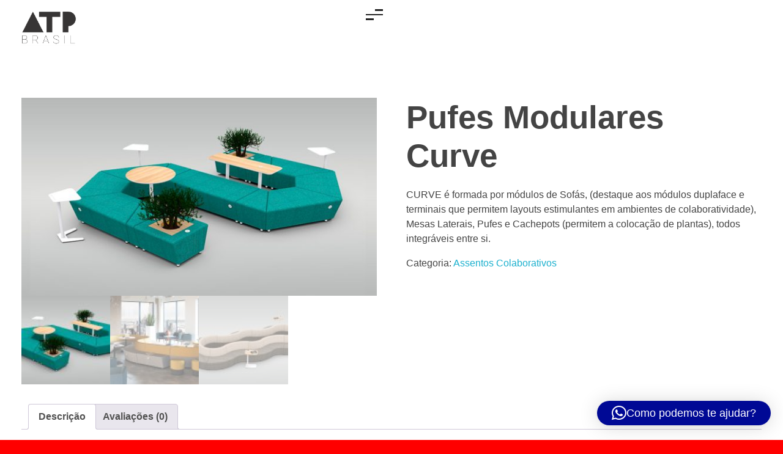

--- FILE ---
content_type: text/html; charset=UTF-8
request_url: https://atpbrasil.com.br/produto/pufes-modulares-curve/
body_size: 24764
content:
<!DOCTYPE html>
<!--[if IE 9 ]>   <html class="no-js oldie ie9 ie" lang="pt-BR" > <![endif]-->
<!--[if (gt IE 9)|!(IE)]><!--> <html class="no-js" lang="pt-BR" > <!--<![endif]-->
<head>
        <meta charset="UTF-8" >
        <meta http-equiv="X-UA-Compatible" content="IE=edge">
        <!-- devices setting -->
        <meta name="viewport"   content="initial-scale=1,user-scalable=no,width=device-width">

<!-- outputs by wp_head -->
<title>Pufes Modulares Curve &#8211; ATP Brasil</title>
<meta name='robots' content='max-image-preview:large' />
<!-- Etiqueta do Google (gtag.js) Modo de consentimento dataLayer adicionado pelo Site Kit -->
<script data-rocketlazyloadscript='[data-uri]' id="google_gtagjs-js-consent-mode-data-layer"></script>
<!-- Fim da etiqueta do Google (gtag.js) Modo de consentimento dataLayer adicionado pelo Site Kit -->
<link rel='dns-prefetch' href='//www.googletagmanager.com' />
<link href='https://fonts.gstatic.com' crossorigin rel='preconnect' />
<link rel="alternate" type="application/rss+xml" title="Feed para ATP Brasil &raquo;" href="https://atpbrasil.com.br/feed/" />
<link rel="alternate" type="application/rss+xml" title="Feed de comentários para ATP Brasil &raquo;" href="https://atpbrasil.com.br/comments/feed/" />
<link rel="alternate" type="application/rss+xml" title="Feed de comentários para ATP Brasil &raquo; Pufes Modulares Curve" href="https://atpbrasil.com.br/produto/pufes-modulares-curve/feed/" />
<link rel="alternate" title="oEmbed (JSON)" type="application/json+oembed" href="https://atpbrasil.com.br/wp-json/oembed/1.0/embed?url=https%3A%2F%2Fatpbrasil.com.br%2Fproduto%2Fpufes-modulares-curve%2F" />
<link rel="alternate" title="oEmbed (XML)" type="text/xml+oembed" href="https://atpbrasil.com.br/wp-json/oembed/1.0/embed?url=https%3A%2F%2Fatpbrasil.com.br%2Fproduto%2Fpufes-modulares-curve%2F&#038;format=xml" />
<style id='wp-img-auto-sizes-contain-inline-css'>
img:is([sizes=auto i],[sizes^="auto," i]){contain-intrinsic-size:3000px 1500px}
/*# sourceURL=wp-img-auto-sizes-contain-inline-css */
</style>
<style id='wp-emoji-styles-inline-css'>

	img.wp-smiley, img.emoji {
		display: inline !important;
		border: none !important;
		box-shadow: none !important;
		height: 1em !important;
		width: 1em !important;
		margin: 0 0.07em !important;
		vertical-align: -0.1em !important;
		background: none !important;
		padding: 0 !important;
	}
/*# sourceURL=wp-emoji-styles-inline-css */
</style>
<link rel='stylesheet' id='wp-block-library-css' href='https://atpbrasil.com.br/wp-includes/css/dist/block-library/style.min.css?ver=6.9.1769358991' media='all' />
<link rel='stylesheet' id='wc-blocks-style-css' href='https://atpbrasil.com.br/wp-content/plugins/woocommerce/assets/client/blocks/wc-blocks.css?ver=wc-10.0.5.1769358991' media='all' />
<style id='global-styles-inline-css'>
:root{--wp--preset--aspect-ratio--square: 1;--wp--preset--aspect-ratio--4-3: 4/3;--wp--preset--aspect-ratio--3-4: 3/4;--wp--preset--aspect-ratio--3-2: 3/2;--wp--preset--aspect-ratio--2-3: 2/3;--wp--preset--aspect-ratio--16-9: 16/9;--wp--preset--aspect-ratio--9-16: 9/16;--wp--preset--color--black: #000000;--wp--preset--color--cyan-bluish-gray: #abb8c3;--wp--preset--color--white: #ffffff;--wp--preset--color--pale-pink: #f78da7;--wp--preset--color--vivid-red: #cf2e2e;--wp--preset--color--luminous-vivid-orange: #ff6900;--wp--preset--color--luminous-vivid-amber: #fcb900;--wp--preset--color--light-green-cyan: #7bdcb5;--wp--preset--color--vivid-green-cyan: #00d084;--wp--preset--color--pale-cyan-blue: #8ed1fc;--wp--preset--color--vivid-cyan-blue: #0693e3;--wp--preset--color--vivid-purple: #9b51e0;--wp--preset--gradient--vivid-cyan-blue-to-vivid-purple: linear-gradient(135deg,rgb(6,147,227) 0%,rgb(155,81,224) 100%);--wp--preset--gradient--light-green-cyan-to-vivid-green-cyan: linear-gradient(135deg,rgb(122,220,180) 0%,rgb(0,208,130) 100%);--wp--preset--gradient--luminous-vivid-amber-to-luminous-vivid-orange: linear-gradient(135deg,rgb(252,185,0) 0%,rgb(255,105,0) 100%);--wp--preset--gradient--luminous-vivid-orange-to-vivid-red: linear-gradient(135deg,rgb(255,105,0) 0%,rgb(207,46,46) 100%);--wp--preset--gradient--very-light-gray-to-cyan-bluish-gray: linear-gradient(135deg,rgb(238,238,238) 0%,rgb(169,184,195) 100%);--wp--preset--gradient--cool-to-warm-spectrum: linear-gradient(135deg,rgb(74,234,220) 0%,rgb(151,120,209) 20%,rgb(207,42,186) 40%,rgb(238,44,130) 60%,rgb(251,105,98) 80%,rgb(254,248,76) 100%);--wp--preset--gradient--blush-light-purple: linear-gradient(135deg,rgb(255,206,236) 0%,rgb(152,150,240) 100%);--wp--preset--gradient--blush-bordeaux: linear-gradient(135deg,rgb(254,205,165) 0%,rgb(254,45,45) 50%,rgb(107,0,62) 100%);--wp--preset--gradient--luminous-dusk: linear-gradient(135deg,rgb(255,203,112) 0%,rgb(199,81,192) 50%,rgb(65,88,208) 100%);--wp--preset--gradient--pale-ocean: linear-gradient(135deg,rgb(255,245,203) 0%,rgb(182,227,212) 50%,rgb(51,167,181) 100%);--wp--preset--gradient--electric-grass: linear-gradient(135deg,rgb(202,248,128) 0%,rgb(113,206,126) 100%);--wp--preset--gradient--midnight: linear-gradient(135deg,rgb(2,3,129) 0%,rgb(40,116,252) 100%);--wp--preset--font-size--small: 13px;--wp--preset--font-size--medium: 20px;--wp--preset--font-size--large: 36px;--wp--preset--font-size--x-large: 42px;--wp--preset--spacing--20: 0.44rem;--wp--preset--spacing--30: 0.67rem;--wp--preset--spacing--40: 1rem;--wp--preset--spacing--50: 1.5rem;--wp--preset--spacing--60: 2.25rem;--wp--preset--spacing--70: 3.38rem;--wp--preset--spacing--80: 5.06rem;--wp--preset--shadow--natural: 6px 6px 9px rgba(0, 0, 0, 0.2);--wp--preset--shadow--deep: 12px 12px 50px rgba(0, 0, 0, 0.4);--wp--preset--shadow--sharp: 6px 6px 0px rgba(0, 0, 0, 0.2);--wp--preset--shadow--outlined: 6px 6px 0px -3px rgb(255, 255, 255), 6px 6px rgb(0, 0, 0);--wp--preset--shadow--crisp: 6px 6px 0px rgb(0, 0, 0);}:where(.is-layout-flex){gap: 0.5em;}:where(.is-layout-grid){gap: 0.5em;}body .is-layout-flex{display: flex;}.is-layout-flex{flex-wrap: wrap;align-items: center;}.is-layout-flex > :is(*, div){margin: 0;}body .is-layout-grid{display: grid;}.is-layout-grid > :is(*, div){margin: 0;}:where(.wp-block-columns.is-layout-flex){gap: 2em;}:where(.wp-block-columns.is-layout-grid){gap: 2em;}:where(.wp-block-post-template.is-layout-flex){gap: 1.25em;}:where(.wp-block-post-template.is-layout-grid){gap: 1.25em;}.has-black-color{color: var(--wp--preset--color--black) !important;}.has-cyan-bluish-gray-color{color: var(--wp--preset--color--cyan-bluish-gray) !important;}.has-white-color{color: var(--wp--preset--color--white) !important;}.has-pale-pink-color{color: var(--wp--preset--color--pale-pink) !important;}.has-vivid-red-color{color: var(--wp--preset--color--vivid-red) !important;}.has-luminous-vivid-orange-color{color: var(--wp--preset--color--luminous-vivid-orange) !important;}.has-luminous-vivid-amber-color{color: var(--wp--preset--color--luminous-vivid-amber) !important;}.has-light-green-cyan-color{color: var(--wp--preset--color--light-green-cyan) !important;}.has-vivid-green-cyan-color{color: var(--wp--preset--color--vivid-green-cyan) !important;}.has-pale-cyan-blue-color{color: var(--wp--preset--color--pale-cyan-blue) !important;}.has-vivid-cyan-blue-color{color: var(--wp--preset--color--vivid-cyan-blue) !important;}.has-vivid-purple-color{color: var(--wp--preset--color--vivid-purple) !important;}.has-black-background-color{background-color: var(--wp--preset--color--black) !important;}.has-cyan-bluish-gray-background-color{background-color: var(--wp--preset--color--cyan-bluish-gray) !important;}.has-white-background-color{background-color: var(--wp--preset--color--white) !important;}.has-pale-pink-background-color{background-color: var(--wp--preset--color--pale-pink) !important;}.has-vivid-red-background-color{background-color: var(--wp--preset--color--vivid-red) !important;}.has-luminous-vivid-orange-background-color{background-color: var(--wp--preset--color--luminous-vivid-orange) !important;}.has-luminous-vivid-amber-background-color{background-color: var(--wp--preset--color--luminous-vivid-amber) !important;}.has-light-green-cyan-background-color{background-color: var(--wp--preset--color--light-green-cyan) !important;}.has-vivid-green-cyan-background-color{background-color: var(--wp--preset--color--vivid-green-cyan) !important;}.has-pale-cyan-blue-background-color{background-color: var(--wp--preset--color--pale-cyan-blue) !important;}.has-vivid-cyan-blue-background-color{background-color: var(--wp--preset--color--vivid-cyan-blue) !important;}.has-vivid-purple-background-color{background-color: var(--wp--preset--color--vivid-purple) !important;}.has-black-border-color{border-color: var(--wp--preset--color--black) !important;}.has-cyan-bluish-gray-border-color{border-color: var(--wp--preset--color--cyan-bluish-gray) !important;}.has-white-border-color{border-color: var(--wp--preset--color--white) !important;}.has-pale-pink-border-color{border-color: var(--wp--preset--color--pale-pink) !important;}.has-vivid-red-border-color{border-color: var(--wp--preset--color--vivid-red) !important;}.has-luminous-vivid-orange-border-color{border-color: var(--wp--preset--color--luminous-vivid-orange) !important;}.has-luminous-vivid-amber-border-color{border-color: var(--wp--preset--color--luminous-vivid-amber) !important;}.has-light-green-cyan-border-color{border-color: var(--wp--preset--color--light-green-cyan) !important;}.has-vivid-green-cyan-border-color{border-color: var(--wp--preset--color--vivid-green-cyan) !important;}.has-pale-cyan-blue-border-color{border-color: var(--wp--preset--color--pale-cyan-blue) !important;}.has-vivid-cyan-blue-border-color{border-color: var(--wp--preset--color--vivid-cyan-blue) !important;}.has-vivid-purple-border-color{border-color: var(--wp--preset--color--vivid-purple) !important;}.has-vivid-cyan-blue-to-vivid-purple-gradient-background{background: var(--wp--preset--gradient--vivid-cyan-blue-to-vivid-purple) !important;}.has-light-green-cyan-to-vivid-green-cyan-gradient-background{background: var(--wp--preset--gradient--light-green-cyan-to-vivid-green-cyan) !important;}.has-luminous-vivid-amber-to-luminous-vivid-orange-gradient-background{background: var(--wp--preset--gradient--luminous-vivid-amber-to-luminous-vivid-orange) !important;}.has-luminous-vivid-orange-to-vivid-red-gradient-background{background: var(--wp--preset--gradient--luminous-vivid-orange-to-vivid-red) !important;}.has-very-light-gray-to-cyan-bluish-gray-gradient-background{background: var(--wp--preset--gradient--very-light-gray-to-cyan-bluish-gray) !important;}.has-cool-to-warm-spectrum-gradient-background{background: var(--wp--preset--gradient--cool-to-warm-spectrum) !important;}.has-blush-light-purple-gradient-background{background: var(--wp--preset--gradient--blush-light-purple) !important;}.has-blush-bordeaux-gradient-background{background: var(--wp--preset--gradient--blush-bordeaux) !important;}.has-luminous-dusk-gradient-background{background: var(--wp--preset--gradient--luminous-dusk) !important;}.has-pale-ocean-gradient-background{background: var(--wp--preset--gradient--pale-ocean) !important;}.has-electric-grass-gradient-background{background: var(--wp--preset--gradient--electric-grass) !important;}.has-midnight-gradient-background{background: var(--wp--preset--gradient--midnight) !important;}.has-small-font-size{font-size: var(--wp--preset--font-size--small) !important;}.has-medium-font-size{font-size: var(--wp--preset--font-size--medium) !important;}.has-large-font-size{font-size: var(--wp--preset--font-size--large) !important;}.has-x-large-font-size{font-size: var(--wp--preset--font-size--x-large) !important;}
/*# sourceURL=global-styles-inline-css */
</style>

<style id='classic-theme-styles-inline-css'>
/*! This file is auto-generated */
.wp-block-button__link{color:#fff;background-color:#32373c;border-radius:9999px;box-shadow:none;text-decoration:none;padding:calc(.667em + 2px) calc(1.333em + 2px);font-size:1.125em}.wp-block-file__button{background:#32373c;color:#fff;text-decoration:none}
/*# sourceURL=/wp-includes/css/classic-themes.min.css */
</style>
<link rel='stylesheet' id='contact-form-7-css' href='https://atpbrasil.com.br/wp-content/plugins/contact-form-7/includes/css/styles.css?ver=6.1.1769358991' media='all' />
<link rel='stylesheet' id='woocommerce-layout-css' href='https://atpbrasil.com.br/wp-content/plugins/woocommerce/assets/css/woocommerce-layout.css?ver=10.0.5.1769358991' media='all' />
<link rel='stylesheet' id='woocommerce-smallscreen-css' href='https://atpbrasil.com.br/wp-content/plugins/woocommerce/assets/css/woocommerce-smallscreen.css?ver=10.0.5.1769358991' media='only screen and (max-width: 768px)' />
<link rel='stylesheet' id='woocommerce-general-css' href='https://atpbrasil.com.br/wp-content/plugins/woocommerce/assets/css/woocommerce.css?ver=10.0.5.1769358991' media='all' />
<style id='woocommerce-inline-inline-css'>
.woocommerce form .form-row .required { visibility: visible; }
/*# sourceURL=woocommerce-inline-inline-css */
</style>
<link rel='stylesheet' id='brands-styles-css' href='https://atpbrasil.com.br/wp-content/plugins/woocommerce/assets/css/brands.css?ver=10.0.5.1769358991' media='all' />
<link rel='stylesheet' id='auxin-base-css' href='https://atpbrasil.com.br/wp-content/themes/phlox/css/base.css?ver=2.17.7.1769358991' media='all' />
<link rel='stylesheet' id='auxin-front-icon-css' href='https://atpbrasil.com.br/wp-content/themes/phlox/css/auxin-icon.css?ver=2.17.7.1769358991' media='all' />
<link rel='stylesheet' id='auxin-main-css' href='https://atpbrasil.com.br/wp-content/themes/phlox/css/main.css?ver=2.17.7.1769358991' media='all' />
<link rel='stylesheet' id='elementor-frontend-css' href='https://atpbrasil.com.br/wp-content/plugins/elementor/assets/css/frontend.min.css?ver=3.30.3.1769358991' media='all' />
<link rel='stylesheet' id='widget-image-css' href='https://atpbrasil.com.br/wp-content/plugins/elementor/assets/css/widget-image.min.css?ver=3.30.3.1769358991' media='all' />
<link rel='stylesheet' id='elementor-icons-css' href='https://atpbrasil.com.br/wp-content/plugins/elementor/assets/lib/eicons/css/elementor-icons.min.css?ver=5.43.0.1769358991' media='all' />
<link rel='stylesheet' id='elementor-post-3999-css' href='https://atpbrasil.com.br/wp-content/uploads/elementor/css/post-3999.css?ver=1753725709.1769358991' media='all' />
<link rel='stylesheet' id='stratum-widgets-style-css' href='https://atpbrasil.com.br/wp-content/plugins/stratum/assets/css/style.min.css?ver=1.6.1.1769358991' media='all' />
<link rel='stylesheet' id='auxin-elementor-widgets-css' href='https://atpbrasil.com.br/wp-content/plugins/auxin-elements/admin/assets/css/elementor-widgets.css?ver=2.17.9.1769358991' media='all' />
<link rel='stylesheet' id='mediaelement-css' href='https://atpbrasil.com.br/wp-includes/js/mediaelement/mediaelementplayer-legacy.min.css?ver=4.2.17.1769358991' media='all' />
<link rel='stylesheet' id='wp-mediaelement-css' href='https://atpbrasil.com.br/wp-includes/js/mediaelement/wp-mediaelement.min.css?ver=6.9.1769358991' media='all' />
<link rel='stylesheet' id='elementor-post-4074-css' href='https://atpbrasil.com.br/wp-content/uploads/elementor/css/post-4074.css?ver=1753725709.1769358991' media='all' />
<link rel='stylesheet' id='elementor-post-4099-css' href='https://atpbrasil.com.br/wp-content/uploads/elementor/css/post-4099.css?ver=1753725709.1769358991' media='all' />
<link rel='stylesheet' id='dashicons-css' href='https://atpbrasil.com.br/wp-includes/css/dashicons.min.css?ver=6.9.1769358991' media='all' />
<link rel='stylesheet' id='thwepof-public-style-css' href='https://atpbrasil.com.br/wp-content/plugins/woo-extra-product-options/public/assets/css/thwepof-public.min.css?ver=6.9.1769358991' media='all' />
<link rel='stylesheet' id='jquery-ui-style-css' href='https://atpbrasil.com.br/wp-content/plugins/woo-extra-product-options/public/assets/css/jquery-ui/jquery-ui.css?ver=6.9.1769358991' media='all' />
<link rel='stylesheet' id='jquery-timepicker-css' href='https://atpbrasil.com.br/wp-content/plugins/woo-extra-product-options/public/assets/js/timepicker/jquery.timepicker.css?ver=6.9.1769358991' media='all' />
<link rel='stylesheet' id='auxin-custom-css' href='https://atpbrasil.com.br/wp-content/uploads/phlox/custom.css?ver=7.9.1769358991' media='all' />
<link rel='stylesheet' id='auxin-portfolio-css' href='https://atpbrasil.com.br/wp-content/themes/phlox/css/portfolio.css?ver=2.3.10.1769358991' media='all' />
<link rel='stylesheet' id='auxin-elementor-base-css' href='https://atpbrasil.com.br/wp-content/themes/phlox/css/other/elementor.css?ver=2.17.7.1769358991' media='all' />
<link rel='stylesheet' id='elementor-post-3874-css' href='https://atpbrasil.com.br/wp-content/uploads/elementor/css/post-3874.css?ver=1753725709.1769358991' media='all' />
<link rel='stylesheet' id='elementor-post-3854-css' href='https://atpbrasil.com.br/wp-content/uploads/elementor/css/post-3854.css?ver=1753725709.1769358991' media='all' />
<link rel='stylesheet' id='elementor-gf-local-roboto-css' href='https://atpbrasil.com.br/wp-content/uploads/elementor/google-fonts/css/roboto.css?ver=1753361224.1769358991' media='all' />
<link rel='stylesheet' id='elementor-gf-local-robotoslab-css' href='https://atpbrasil.com.br/wp-content/uploads/elementor/google-fonts/css/robotoslab.css?ver=1753361210.1769358991' media='all' />
<link rel='stylesheet' id='elementor-gf-local-poppins-css' href='https://atpbrasil.com.br/wp-content/uploads/elementor/google-fonts/css/poppins.css?ver=1753536261.1769358991' media='all' />
<link rel='stylesheet' id='elementor-gf-local-opensans-css' href='https://atpbrasil.com.br/wp-content/uploads/elementor/google-fonts/css/opensans.css?ver=1753540216.1769358991' media='all' />
<link rel='stylesheet' id='elementor-gf-local-rubik-css' href='https://atpbrasil.com.br/wp-content/uploads/elementor/google-fonts/css/rubik.css?ver=1753361230.1769358991' media='all' />
<link rel='stylesheet' id='elementor-icons-shared-0-css' href='https://atpbrasil.com.br/wp-content/plugins/elementor/assets/lib/font-awesome/css/fontawesome.min.css?ver=5.15.3.1769358991' media='all' />
<link rel='stylesheet' id='elementor-icons-fa-brands-css' href='https://atpbrasil.com.br/wp-content/plugins/elementor/assets/lib/font-awesome/css/brands.min.css?ver=5.15.3.1769358991' media='all' />
<link rel='stylesheet' id='elementor-icons-fa-solid-css' href='https://atpbrasil.com.br/wp-content/plugins/elementor/assets/lib/font-awesome/css/solid.min.css?ver=5.15.3.1769358991' media='all' />
<script src="https://atpbrasil.com.br/wp-includes/js/jquery/jquery.min.js?ver=3.7.1.1769358991" id="jquery-core-js"></script>
<script src="https://atpbrasil.com.br/wp-includes/js/jquery/jquery-migrate.min.js?ver=3.4.1.1769358991" id="jquery-migrate-js"></script>
<script src="https://atpbrasil.com.br/wp-content/plugins/woocommerce/assets/js/zoom/jquery.zoom.min.js?ver=1.7.21-wc.10.0.5.1769358991" id="zoom-js" defer data-wp-strategy="defer"></script>
<script src="https://atpbrasil.com.br/wp-content/plugins/woocommerce/assets/js/flexslider/jquery.flexslider.min.js?ver=2.7.2-wc.10.0.5.1769358991" id="flexslider-js" defer data-wp-strategy="defer"></script>
<script id="wc-single-product-js-extra">
var wc_single_product_params = {"i18n_required_rating_text":"Selecione uma classifica\u00e7\u00e3o","i18n_rating_options":["1 de 5 estrelas","2 de 5 estrelas","3 de 5 estrelas","4 de 5 estrelas","5 de 5 estrelas"],"i18n_product_gallery_trigger_text":"Ver galeria de imagens em tela cheia","review_rating_required":"yes","flexslider":{"rtl":false,"animation":"slide","smoothHeight":true,"directionNav":false,"controlNav":"thumbnails","slideshow":false,"animationSpeed":500,"animationLoop":false,"allowOneSlide":false},"zoom_enabled":"1","zoom_options":[],"photoswipe_enabled":"","photoswipe_options":{"shareEl":false,"closeOnScroll":false,"history":false,"hideAnimationDuration":0,"showAnimationDuration":0},"flexslider_enabled":"1"};
//# sourceURL=wc-single-product-js-extra
</script>
<script src="https://atpbrasil.com.br/wp-content/plugins/woocommerce/assets/js/frontend/single-product.min.js?ver=10.0.5.1769358991" id="wc-single-product-js" defer data-wp-strategy="defer"></script>
<script src="https://atpbrasil.com.br/wp-content/plugins/woocommerce/assets/js/jquery-blockui/jquery.blockUI.min.js?ver=2.7.0-wc.10.0.5.1769358991" id="jquery-blockui-js" defer data-wp-strategy="defer"></script>
<script src="https://atpbrasil.com.br/wp-content/plugins/woocommerce/assets/js/js-cookie/js.cookie.min.js?ver=2.1.4-wc.10.0.5.1769358991" id="js-cookie-js" defer data-wp-strategy="defer"></script>
<script id="woocommerce-js-extra">
var woocommerce_params = {"ajax_url":"/wp-admin/admin-ajax.php","wc_ajax_url":"/?wc-ajax=%%endpoint%%","i18n_password_show":"Mostrar senha","i18n_password_hide":"Ocultar senha"};
//# sourceURL=woocommerce-js-extra
</script>
<script src="https://atpbrasil.com.br/wp-content/plugins/woocommerce/assets/js/frontend/woocommerce.min.js?ver=10.0.5.1769358991" id="woocommerce-js" defer data-wp-strategy="defer"></script>
<script id="auxin-modernizr-js-extra">
var auxin = {"ajax_url":"https://atpbrasil.com.br/wp-admin/admin-ajax.php","is_rtl":"","is_reponsive":"1","is_framed":"","frame_width":"20","wpml_lang":"en","uploadbaseurl":"https://atpbrasil.com.br/wp-content/uploads","nonce":"bfeaf8d3b4"};
//# sourceURL=auxin-modernizr-js-extra
</script>
<script id="auxin-modernizr-js-before">
/* < ![CDATA[ */
function auxinNS(n){for(var e=n.split("."),a=window,i="",r=e.length,t=0;r>t;t++)"window"!=e[t]&&(i=e[t],a[i]=a[i]||{},a=a[i]);return a;}
/* ]]> */
//# sourceURL=auxin-modernizr-js-before
</script>
<script src="https://atpbrasil.com.br/wp-content/themes/phlox/js/solo/modernizr-custom.min.js?ver=2.17.7.1769358991" id="auxin-modernizr-js"></script>

<!-- Snippet da etiqueta do Google (gtag.js) adicionado pelo Site Kit -->
<!-- Snippet do Google Análises adicionado pelo Site Kit -->
<!-- Snippet do Google Anúncios adicionado pelo Site Kit -->
<script data-rocketlazyloadscript='https://www.googletagmanager.com/gtag/js?id=GT-5NR2LHGL&amp;ver=1769358991'  id="google_gtagjs-js" async></script>
<script data-rocketlazyloadscript='[data-uri]' id="google_gtagjs-js-after"></script>
<link rel="https://api.w.org/" href="https://atpbrasil.com.br/wp-json/" /><link rel="alternate" title="JSON" type="application/json" href="https://atpbrasil.com.br/wp-json/wp/v2/product/3229" /><link rel="EditURI" type="application/rsd+xml" title="RSD" href="https://atpbrasil.com.br/xmlrpc.php?rsd" />
<meta name="generator" content="WordPress 6.9" />
<meta name="generator" content="WooCommerce 10.0.5" />
<link rel="canonical" href="https://atpbrasil.com.br/produto/pufes-modulares-curve/" />
<link rel='shortlink' href='https://atpbrasil.com.br/?p=3229' />
    <meta name="title"       content="Pufes Modulares Curve" />
    <meta name="description" content="CURVE é formada por módulos de Sofás, (destaque aos módulos duplaface e terminais que permitem layouts estimulantes em ambientes de colaboratividade), Mesas Laterais, Pufes e Cachepots (permitem a colocação de plantas), todos integráveis entre si." />
        <link rel="image_src"    href="https://atpbrasil.com.br/wp-content/uploads/2021/06/CURVE1-2-90x90.jpg" />
    <meta name="generator" content="Site Kit by Google 1.158.0" /><!-- Chrome, Firefox OS and Opera -->
<meta name="theme-color" content="rgb(0, 0, 0)" />
<!-- Windows Phone -->
<meta name="msapplication-navbutton-color" content="rgb(0, 0, 0)" />
<!-- iOS Safari -->
<meta name="apple-mobile-web-app-capable" content="yes">
<meta name="apple-mobile-web-app-status-bar-style" content="black-translucent">

	<noscript><style>.woocommerce-product-gallery{ opacity: 1 !important; }</style></noscript>
	
<!-- Meta-etiquetas do Google AdSense adicionado pelo Site Kit -->
<meta name="google-adsense-platform-account" content="ca-host-pub-2644536267352236">
<meta name="google-adsense-platform-domain" content="sitekit.withgoogle.com">
<!-- Fim das meta-etiquetas do Google AdSense adicionado pelo Site Kit -->
<meta name="generator" content="Elementor 3.30.3; features: additional_custom_breakpoints; settings: css_print_method-external, google_font-enabled, font_display-auto">

<!-- Meta Pixel Code -->
<script data-rocketlazyloadscript='[data-uri]' type='text/javascript'></script>
<!-- End Meta Pixel Code -->
<script data-rocketlazyloadscript='[data-uri]' type='text/javascript'></script><script data-rocketlazyloadscript='[data-uri]' type='text/javascript'></script>			<style>
				.e-con.e-parent:nth-of-type(n+4):not(.e-lazyloaded):not(.e-no-lazyload),
				.e-con.e-parent:nth-of-type(n+4):not(.e-lazyloaded):not(.e-no-lazyload) * {
					background-image: none !important;
				}
				@media screen and (max-height: 1024px) {
					.e-con.e-parent:nth-of-type(n+3):not(.e-lazyloaded):not(.e-no-lazyload),
					.e-con.e-parent:nth-of-type(n+3):not(.e-lazyloaded):not(.e-no-lazyload) * {
						background-image: none !important;
					}
				}
				@media screen and (max-height: 640px) {
					.e-con.e-parent:nth-of-type(n+2):not(.e-lazyloaded):not(.e-no-lazyload),
					.e-con.e-parent:nth-of-type(n+2):not(.e-lazyloaded):not(.e-no-lazyload) * {
						background-image: none !important;
					}
				}
			</style>
			
<!-- Snippet do Gerenciador de Tags do Google adicionado pelo Site Kit -->
<script data-rocketlazyloadscript='[data-uri]' ></script>

<!-- Fim do código do Google Tag Manager adicionado pelo Site Kit -->
<meta name="generator" content="Powered by Slider Revolution 6.5.8 - responsive, Mobile-Friendly Slider Plugin for WordPress with comfortable drag and drop interface." />
<link rel="icon" href="https://atpbrasil.com.br/wp-content/uploads/2021/05/cropped-favicon-atualizado-super-32x32.png" sizes="32x32" />
<link rel="icon" href="https://atpbrasil.com.br/wp-content/uploads/2021/05/cropped-favicon-atualizado-super-192x192.png" sizes="192x192" />
<link rel="apple-touch-icon" href="https://atpbrasil.com.br/wp-content/uploads/2021/05/cropped-favicon-atualizado-super-180x180.png" />
<meta name="msapplication-TileImage" content="https://atpbrasil.com.br/wp-content/uploads/2021/05/cropped-favicon-atualizado-super-270x270.png" />
<script type="text/javascript">function setREVStartSize(e){
			//window.requestAnimationFrame(function() {				 
				window.RSIW = window.RSIW===undefined ? window.innerWidth : window.RSIW;	
				window.RSIH = window.RSIH===undefined ? window.innerHeight : window.RSIH;	
				try {								
					var pw = document.getElementById(e.c).parentNode.offsetWidth,
						newh;
					pw = pw===0 || isNaN(pw) ? window.RSIW : pw;
					e.tabw = e.tabw===undefined ? 0 : parseInt(e.tabw);
					e.thumbw = e.thumbw===undefined ? 0 : parseInt(e.thumbw);
					e.tabh = e.tabh===undefined ? 0 : parseInt(e.tabh);
					e.thumbh = e.thumbh===undefined ? 0 : parseInt(e.thumbh);
					e.tabhide = e.tabhide===undefined ? 0 : parseInt(e.tabhide);
					e.thumbhide = e.thumbhide===undefined ? 0 : parseInt(e.thumbhide);
					e.mh = e.mh===undefined || e.mh=="" || e.mh==="auto" ? 0 : parseInt(e.mh,0);		
					if(e.layout==="fullscreen" || e.l==="fullscreen") 						
						newh = Math.max(e.mh,window.RSIH);					
					else{					
						e.gw = Array.isArray(e.gw) ? e.gw : [e.gw];
						for (var i in e.rl) if (e.gw[i]===undefined || e.gw[i]===0) e.gw[i] = e.gw[i-1];					
						e.gh = e.el===undefined || e.el==="" || (Array.isArray(e.el) && e.el.length==0)? e.gh : e.el;
						e.gh = Array.isArray(e.gh) ? e.gh : [e.gh];
						for (var i in e.rl) if (e.gh[i]===undefined || e.gh[i]===0) e.gh[i] = e.gh[i-1];
											
						var nl = new Array(e.rl.length),
							ix = 0,						
							sl;					
						e.tabw = e.tabhide>=pw ? 0 : e.tabw;
						e.thumbw = e.thumbhide>=pw ? 0 : e.thumbw;
						e.tabh = e.tabhide>=pw ? 0 : e.tabh;
						e.thumbh = e.thumbhide>=pw ? 0 : e.thumbh;					
						for (var i in e.rl) nl[i] = e.rl[i]<window.RSIW ? 0 : e.rl[i];
						sl = nl[0];									
						for (var i in nl) if (sl>nl[i] && nl[i]>0) { sl = nl[i]; ix=i;}															
						var m = pw>(e.gw[ix]+e.tabw+e.thumbw) ? 1 : (pw-(e.tabw+e.thumbw)) / (e.gw[ix]);					
						newh =  (e.gh[ix] * m) + (e.tabh + e.thumbh);
					}
					var el = document.getElementById(e.c);
					if (el!==null && el) el.style.height = newh+"px";					
					el = document.getElementById(e.c+"_wrapper");
					if (el!==null && el) {
						el.style.height = newh+"px";
						el.style.display = "block";
					}
				} catch(e){
					console.log("Failure at Presize of Slider:" + e)
				}					   
			//});
		  };</script>
		<style id="wp-custom-css">
				html body {	} 
		</style>
		<style id="kirki-inline-styles"></style><!-- end wp_head -->
<link rel='stylesheet' id='qlwapp-frontend-css' href='https://atpbrasil.com.br/wp-content/plugins/wp-whatsapp-chat/build/frontend/css/style.css?ver=7.7.9.1769358991' media='all' />
<link rel='stylesheet' id='rs-plugin-settings-css' href='https://atpbrasil.com.br/wp-content/plugins/revslider/public/assets/css/rs6.css?ver=6.5.8.1769358991' media='all' />
<style id='rs-plugin-settings-inline-css'>
#rs-demo-id {}
/*# sourceURL=rs-plugin-settings-inline-css */
</style>
</head>


<body class="wp-singular product-template-default single single-product postid-3229 wp-custom-logo wp-theme-phlox theme-phlox snd-default woocommerce woocommerce-page woocommerce-no-js eio-default elementor-default elementor-kit-3999 phlox aux-dom-unready aux-full-width aux-resp aux-s-fhd aux-top-sticky  aux-page-animation-off _auxels"  data-framed="">

		<!-- Snippet do Gerenciador de Etiqueta do Google (noscript) adicionado pelo Site Kit -->
		<noscript>
			<iframe src="https://www.googletagmanager.com/ns.html?id=GTM-PW38XCT8" height="0" width="0" style="display:none;visibility:hidden"></iframe>
		</noscript>
		<!-- Fim do código do Google Tag Manager  (noscript) adicionado pelo Site Kit -->
		
<!-- Meta Pixel Code -->
<noscript>
<img height="1" width="1" style="display:none" alt="fbpx"
src="https://www.facebook.com/tr?id=2640200436333609&ev=PageView&noscript=1" />
</noscript>
<!-- End Meta Pixel Code -->

<div id="inner-body">

		<div data-elementor-type="header" data-elementor-id="4074" class="elementor elementor-4074 elementor-location-header" data-elementor-post-type="elementor_library">
			<div class="aux-parallax-section elementor-element elementor-element-6bdb8069 e-flex e-con-boxed e-con e-parent" data-id="6bdb8069" data-element_type="container">
					<div class="e-con-inner">
		<div class="elementor-element elementor-element-2a658bf e-con-full e-flex e-con e-child" data-id="2a658bf" data-element_type="container">
				<div class="elementor-element elementor-element-d261098 elementor-widget elementor-widget-image" data-id="d261098" data-element_type="widget" data-widget_type="image.default">
				<div class="elementor-widget-container">
																<a href="https://atpbrasil.com.br/">
							<img fetchpriority="high" width="563" height="375" src="https://atpbrasil.com.br/wp-content/uploads/2025/07/atpbrasil-black.png" class="attachment-large size-large wp-image-4184" alt="" srcset="https://atpbrasil.com.br/wp-content/uploads/2025/07/atpbrasil-black.png 563w, https://atpbrasil.com.br/wp-content/uploads/2025/07/atpbrasil-black-200x133.png 200w" sizes="(max-width: 563px) 100vw, 563px" />								</a>
															</div>
				</div>
				<div class="elementor-element elementor-element-2b01af48 elementor-widget__width-auto elementor-widget-tablet__width-auto elementor-widget-mobile__width-auto elementor-widget elementor-widget-aux_menu_box" data-id="2b01af48" data-element_type="widget" data-widget_type="aux_menu_box.default">
				<div class="elementor-widget-container">
					<div class="aux-elementor-header-menu aux-nav-menu-element aux-nav-menu-element-2b01af48"><div class="aux-burger-box" data-target-panel="overlay" data-target-content=".elementor-element-2b01af48 .aux-master-menu"><div class="aux-burger aux-regular-medium"><span class="mid-line"></span></div></div><!-- start master menu -->
<nav id="master-menu-elementor-2b01af48" class="menu-principal-atp-container">

	<ul id="menu-principal-atp" class="aux-master-menu aux-no-js aux-skin-classic aux-with-indicator aux-horizontal" data-type="horizontal"  data-switch-type="toggle" data-switch-parent=".elementor-element-2b01af48 .aux-fs-popup .aux-fs-menu" data-switch-width="9000"  >
		<!-- start single menu -->
		<li id="menu-item-1098" class="menu-item menu-item-type-post_type menu-item-object-page menu-item-1098 aux-menu-depth-0 aux-menu-root-1 aux-menu-item">
			<a href="https://atpbrasil.com.br/quem-somos/" class="aux-item-content">
				<span class="aux-menu-label">Quem Somos</span>
			</a>
		</li>
		<!-- end single menu -->

		<!-- start submenu -->
		<li id="menu-item-4161" class="menu-item menu-item-type-post_type menu-item-object-page menu-item-has-children menu-item-4161 aux-menu-depth-0 aux-menu-root-2 aux-menu-item">
			<a href="https://atpbrasil.com.br/produtos-corporativos/" class="aux-item-content">
				<span class="aux-menu-label">Produtos</span>
			</a>

		<ul class="sub-menu aux-submenu">
			<li id="menu-item-4207" class="menu-item menu-item-type-post_type menu-item-object-page menu-item-4207 aux-menu-depth-1 aux-menu-item">
				<a href="https://atpbrasil.com.br/cadeiras-e-poltronas-de-escritorio/" class="aux-item-content">
					<span class="aux-menu-label">Cadeiras e poltronas</span>
				</a>
			</li>
			<li id="menu-item-4222" class="menu-item menu-item-type-post_type menu-item-object-page menu-item-4222 aux-menu-depth-1 aux-menu-item">
				<a href="https://atpbrasil.com.br/solucoes-acusticas/" class="aux-item-content">
					<span class="aux-menu-label">Soluções Acústicas</span>
				</a>
			</li>
			<li id="menu-item-4231" class="menu-item menu-item-type-post_type menu-item-object-page menu-item-4231 aux-menu-depth-1 aux-menu-item">
				<a href="https://atpbrasil.com.br/cortinas-e-persianas/" class="aux-item-content">
					<span class="aux-menu-label">Cortinas e Persianas</span>
				</a>
			</li>
			<li id="menu-item-4240" class="menu-item menu-item-type-post_type menu-item-object-page menu-item-4240 aux-menu-depth-1 aux-menu-item">
				<a href="https://atpbrasil.com.br/moveis-colaborativos/" class="aux-item-content">
					<span class="aux-menu-label">Móveis Colaborativos</span>
				</a>
			</li>
			<li id="menu-item-4249" class="menu-item menu-item-type-post_type menu-item-object-page menu-item-4249 aux-menu-depth-1 aux-menu-item">
				<a href="https://atpbrasil.com.br/moveis-para-escritorio/" class="aux-item-content">
					<span class="aux-menu-label">Móveis para Escritório</span>
				</a>
			</li>
			<li id="menu-item-4258" class="menu-item menu-item-type-post_type menu-item-object-page menu-item-4258 aux-menu-depth-1 aux-menu-item">
				<a href="https://atpbrasil.com.br/divisorias-para-escritorio/" class="aux-item-content">
					<span class="aux-menu-label">Divisórias para Escritório</span>
				</a>
			</li>
			<li id="menu-item-4267" class="menu-item menu-item-type-post_type menu-item-object-page menu-item-4267 aux-menu-depth-1 aux-menu-item">
				<a href="https://atpbrasil.com.br/pisos-e-revestimentos-para-escritorios/" class="aux-item-content">
					<span class="aux-menu-label">Pisos e revestimentos para Escritórios</span>
				</a>
			</li>
			<li id="menu-item-4276" class="menu-item menu-item-type-post_type menu-item-object-page menu-item-4276 aux-menu-depth-1 aux-menu-item">
				<a href="https://atpbrasil.com.br/acessorios-para-escritorios/" class="aux-item-content">
					<span class="aux-menu-label">Acessórios para Escritórios</span>
				</a>
			</li>
		</ul>
		</li>
		<!-- end submenu -->
		<!-- start single menu -->
		<li id="menu-item-1549" class="menu-item menu-item-type-post_type menu-item-object-page menu-item-1549 aux-menu-depth-0 aux-menu-root-3 aux-menu-item">
			<a href="https://atpbrasil.com.br/servicos/" class="aux-item-content">
				<span class="aux-menu-label">Serviços</span>
			</a>
		</li>
		<!-- end single menu -->
		<!-- start single menu -->
		<li id="menu-item-1105" class="menu-item menu-item-type-post_type menu-item-object-page menu-item-1105 aux-menu-depth-0 aux-menu-root-4 aux-menu-item">
			<a href="https://atpbrasil.com.br/contato/" class="aux-item-content">
				<span class="aux-menu-label">Contato</span>
			</a>
		</li>
		<!-- end single menu -->
	</ul>

</nav>
<!-- end master menu -->
<section class="aux-fs-popup aux-fs-menu-layout-center aux-indicator"><div class="aux-panel-close"><div class="aux-close aux-cross-symbol aux-thick-medium"></div></div><div class="aux-fs-menu" data-menu-title=""></div></section></div>				</div>
				</div>
				</div>
					</div>
				</div>
				</div>
		
	    <main id="main" class="aux-main aux-territory  aux-single aux-boxed-container aux-content-top-margin no-sidebar aux-sidebar-style-border aux-user-entry" >
        <div class="aux-wrapper">
            <div class="aux-container aux-fold">
                <div id="primary" class="aux-primary" >
                    <div class="content" role="main"  >
    
					
			<div class="woocommerce-notices-wrapper"></div><div id="product-3229" class="product type-product post-3229 status-publish first instock product_cat-assentos-colaborativos has-post-thumbnail shipping-taxable product-type-simple aux-remove-view-cart">

	<div class="woocommerce-product-gallery woocommerce-product-gallery--with-images woocommerce-product-gallery--columns-4 images" data-columns="4" style="opacity: 0; transition: opacity .25s ease-in-out;">
	<div class="woocommerce-product-gallery__wrapper">
		<div data-thumb="https://atpbrasil.com.br/wp-content/uploads/2021/06/CURVE1-2-100x100.jpg" data-thumb-alt="Pufes Modulares Curve" data-thumb-srcset="https://atpbrasil.com.br/wp-content/uploads/2021/06/CURVE1-2-100x100.jpg 100w, https://atpbrasil.com.br/wp-content/uploads/2021/06/CURVE1-2-300x300.jpg 300w, https://atpbrasil.com.br/wp-content/uploads/2021/06/CURVE1-2-150x150.jpg 150w, https://atpbrasil.com.br/wp-content/uploads/2021/06/CURVE1-2-115x115.jpg 115w"  data-thumb-sizes="(max-width: 100px) 100vw, 100px" class="woocommerce-product-gallery__image"><a href="https://atpbrasil.com.br/wp-content/uploads/2021/06/CURVE1-2.jpg"><img width="600" height="335" src="https://atpbrasil.com.br/wp-content/uploads/2021/06/CURVE1-2-600x335.jpg" class="wp-post-image" alt="Pufes Modulares Curve" data-caption="" data-src="https://atpbrasil.com.br/wp-content/uploads/2021/06/CURVE1-2.jpg" data-large_image="https://atpbrasil.com.br/wp-content/uploads/2021/06/CURVE1-2.jpg" data-large_image_width="768" data-large_image_height="429" decoding="async" srcset="https://atpbrasil.com.br/wp-content/uploads/2021/06/CURVE1-2-600x335.jpg 600w, https://atpbrasil.com.br/wp-content/uploads/2021/06/CURVE1-2-300x168.jpg 300w, https://atpbrasil.com.br/wp-content/uploads/2021/06/CURVE1-2.jpg 768w" sizes="(max-width: 600px) 100vw, 600px" /></a></div><div data-thumb="https://atpbrasil.com.br/wp-content/uploads/2021/06/CURVE3-100x100.jpg" data-thumb-alt="Pufes Modulares Curve - Imagem 2" data-thumb-srcset="https://atpbrasil.com.br/wp-content/uploads/2021/06/CURVE3-100x100.jpg 100w, https://atpbrasil.com.br/wp-content/uploads/2021/06/CURVE3-300x300.jpg 300w, https://atpbrasil.com.br/wp-content/uploads/2021/06/CURVE3-150x150.jpg 150w, https://atpbrasil.com.br/wp-content/uploads/2021/06/CURVE3-115x115.jpg 115w"  data-thumb-sizes="(max-width: 100px) 100vw, 100px" class="woocommerce-product-gallery__image"><a href="https://atpbrasil.com.br/wp-content/uploads/2021/06/CURVE3.jpg"><img loading="lazy" width="600" height="335" src="https://atpbrasil.com.br/wp-content/uploads/2021/06/CURVE3-600x335.jpg" class="" alt="Pufes Modulares Curve - Imagem 2" data-caption="" data-src="https://atpbrasil.com.br/wp-content/uploads/2021/06/CURVE3.jpg" data-large_image="https://atpbrasil.com.br/wp-content/uploads/2021/06/CURVE3.jpg" data-large_image_width="768" data-large_image_height="429" decoding="async" srcset="https://atpbrasil.com.br/wp-content/uploads/2021/06/CURVE3-600x335.jpg 600w, https://atpbrasil.com.br/wp-content/uploads/2021/06/CURVE3-300x168.jpg 300w, https://atpbrasil.com.br/wp-content/uploads/2021/06/CURVE3.jpg 768w" sizes="(max-width: 600px) 100vw, 600px" /></a></div><div data-thumb="https://atpbrasil.com.br/wp-content/uploads/2021/06/CURVE4-100x100.jpg" data-thumb-alt="Pufes Modulares Curve - Imagem 3" data-thumb-srcset="https://atpbrasil.com.br/wp-content/uploads/2021/06/CURVE4-100x100.jpg 100w, https://atpbrasil.com.br/wp-content/uploads/2021/06/CURVE4-300x300.jpg 300w, https://atpbrasil.com.br/wp-content/uploads/2021/06/CURVE4-150x150.jpg 150w, https://atpbrasil.com.br/wp-content/uploads/2021/06/CURVE4-115x115.jpg 115w"  data-thumb-sizes="(max-width: 100px) 100vw, 100px" class="woocommerce-product-gallery__image"><a href="https://atpbrasil.com.br/wp-content/uploads/2021/06/CURVE4.jpg"><img loading="lazy" width="600" height="335" src="https://atpbrasil.com.br/wp-content/uploads/2021/06/CURVE4-600x335.jpg" class="" alt="Pufes Modulares Curve - Imagem 3" data-caption="" data-src="https://atpbrasil.com.br/wp-content/uploads/2021/06/CURVE4.jpg" data-large_image="https://atpbrasil.com.br/wp-content/uploads/2021/06/CURVE4.jpg" data-large_image_width="768" data-large_image_height="429" decoding="async" srcset="https://atpbrasil.com.br/wp-content/uploads/2021/06/CURVE4-600x335.jpg 600w, https://atpbrasil.com.br/wp-content/uploads/2021/06/CURVE4-300x168.jpg 300w, https://atpbrasil.com.br/wp-content/uploads/2021/06/CURVE4.jpg 768w" sizes="(max-width: 600px) 100vw, 600px" /></a></div>	</div>
</div>

	<div class="summary entry-summary">
		<h1 class="product_title entry-title">Pufes Modulares Curve</h1><p class="price"></p>
<div class="woocommerce-product-details__short-description">
	<p>CURVE é formada por módulos de Sofás, (destaque aos módulos duplaface e terminais que permitem layouts estimulantes em ambientes de colaboratividade), Mesas Laterais, Pufes e Cachepots (permitem a colocação de plantas), todos integráveis entre si.</p>
</div>
<div class="product_meta">

	
	
	<span class="posted_in">Categoria: <a href="https://atpbrasil.com.br/categoria/colaborativo-2/assentos-colaborativos/" rel="tag">Assentos Colaborativos</a></span>
	
	
</div>
	</div>

	
	<div class="woocommerce-tabs wc-tabs-wrapper">
		<ul class="tabs wc-tabs" role="tablist">
							<li role="presentation" class="description_tab" id="tab-title-description">
					<a href="#tab-description" role="tab" aria-controls="tab-description">
						Descrição					</a>
				</li>
							<li role="presentation" class="reviews_tab" id="tab-title-reviews">
					<a href="#tab-reviews" role="tab" aria-controls="tab-reviews">
						Avaliações (0)					</a>
				</li>
					</ul>
					<div class="woocommerce-Tabs-panel woocommerce-Tabs-panel--description panel entry-content wc-tab" id="tab-description" role="tabpanel" aria-labelledby="tab-title-description">
				
	<h2>Descrição</h2>

<p>Linha de sofás modulares com elementos curvos que permitem múltiplas configurações de alto impacto visual e ergonômico para tornar os ambientes mais confortáveis e interessantes.</p>
<p>CURVE é formada por módulos de Sofás, (destaque aos módulos duplaface e terminais que permitem layouts estimulantes em ambientes de colaboratividade), Mesas Laterais, Pufes e Cachepots (permitem a colocação de plantas), todos integráveis entre si.</p>
<p>Os módulos possuem chanfros que permitem o recuo dos pés e posição ergonômica bem desenhada com uso de espumas firmes, tornando o sofá um confortável suporte para pessoas em trânsito ou que necessitam realizar reuniões rápidas.</p>
<figure><figcaption>
<h3>Carregador por Indução Elétrica</h3>
<p>Oculto sob o tecido<br />
(com indicação visual através de etiqueta)<br />
Aplicação: Centro de topo de encosto</p>
<p>&nbsp;</p>
</figcaption></figure>
<figure><figcaption>
<h3>Carregador USB</h3>
<p>Hub compacto com 2 entradas USB<br />
Aplicação: Frente de assento | Topo de encosto (sob consulta) | Mesas (sob consulta)</p>
</figcaption></figure>
<figure>
<div></div><figcaption>
<h3>Tomada Elétrica Compacta 10A</h3>
<p>Aplicação: Frente de assento | Topo de encosto (sob consulta) | Mesas (sob consulta)</p>
</figcaption></figure>
			</div>
					<div class="woocommerce-Tabs-panel woocommerce-Tabs-panel--reviews panel entry-content wc-tab" id="tab-reviews" role="tabpanel" aria-labelledby="tab-title-reviews">
				<div id="reviews" class="woocommerce-Reviews">
	<div id="comments">
		<h2 class="woocommerce-Reviews-title">
			Avaliações		</h2>

					<p class="woocommerce-noreviews">Não há avaliações ainda.</p>
			</div>

			<div id="review_form_wrapper">
			<div id="review_form">
					<div id="respond" class="comment-respond">
		<span id="reply-title" class="comment-reply-title" role="heading" aria-level="3">Seja o primeiro a avaliar &ldquo;Pufes Modulares Curve&rdquo; <small><a rel="nofollow" id="cancel-comment-reply-link" href="/produto/pufes-modulares-curve/#respond" style="display:none;">Cancelar resposta</a></small></span><form action="https://atpbrasil.com.br/wp-comments-post.php" method="post" id="commentform" class="comment-form"><p class="comment-notes"><span id="email-notes">O seu endereço de e-mail não será publicado.</span> <span class="required-field-message">Campos obrigatórios são marcados com <span class="required">*</span></span></p><p class="comment-form-author"><label for="author">Nome&nbsp;<span class="required">*</span></label><input id="author" name="author" type="text" autocomplete="name" value="" size="30" required /></p>
<p class="comment-form-email"><label for="email">E-mail&nbsp;<span class="required">*</span></label><input id="email" name="email" type="email" autocomplete="email" value="" size="30" required /></p>
<div class="comment-form-rating"><label for="rating" id="comment-form-rating-label">Sua avaliação&nbsp;<span class="required">*</span></label><select name="rating" id="rating" required>
						<option value="">Avaliar&hellip;</option>
						<option value="5">Perfeito</option>
						<option value="4">Bom</option>
						<option value="3">Razoável</option>
						<option value="2">Nada mal</option>
						<option value="1">Muito ruim</option>
					</select></div><p class="comment-form-comment"><label for="comment">Sua avaliação sobre o produto&nbsp;<span class="required">*</span></label><textarea id="comment" name="comment" cols="45" rows="8" required></textarea></p><p class="form-submit"><input name="submit" type="submit" id="submit" class="submit" value="Enviar" /> <input type='hidden' name='comment_post_ID' value='3229' id='comment_post_ID' />
<input type='hidden' name='comment_parent' id='comment_parent' value='0' />
</p></form>	</div><!-- #respond -->
				</div>
		</div>
	
	<div class="clear"></div>
</div>
			</div>
		
			</div>


	<section class="related products">

					<h2>Produtos relacionados</h2>
				<ul class="products columns-4">

			
					<li class="product type-product post-2685 status-publish first instock product_cat-assentos-colaborativos has-post-thumbnail shipping-taxable product-type-simple aux-remove-view-cart">
	<a href="https://atpbrasil.com.br/produto/wix-privativo-para-2-lugares/" class="woocommerce-LoopProduct-link woocommerce-loop-product__link"><img width="300" height="300" src="https://atpbrasil.com.br/wp-content/uploads/2021/05/pix-privativo1-300x300.jpg" class="attachment-woocommerce_thumbnail size-woocommerce_thumbnail" alt="Wix Privativo para 2 Lugares" decoding="async" srcset="https://atpbrasil.com.br/wp-content/uploads/2021/05/pix-privativo1-300x300.jpg 300w, https://atpbrasil.com.br/wp-content/uploads/2021/05/pix-privativo1-100x100.jpg 100w, https://atpbrasil.com.br/wp-content/uploads/2021/05/pix-privativo1-150x150.jpg 150w, https://atpbrasil.com.br/wp-content/uploads/2021/05/pix-privativo1-115x115.jpg 115w" sizes="(max-width: 300px) 100vw, 300px" /><a href="https://atpbrasil.com.br/produto/wix-privativo-para-2-lugares/"><h2 class="woocommerce-loop-product__title">Wix Privativo para 2 Lugares</h2></a>
</a><a href="https://atpbrasil.com.br/produto/wix-privativo-para-2-lugares/" data-quantity="1" class="button product_type_simple" data-product_id="2685" data-product_sku="" aria-label="Leia mais sobre &ldquo;Wix Privativo para 2 Lugares&rdquo;" rel="nofollow" data-success_message="" data-product-type="simple" data-verify_nonce="f64e54f456">Ver opções</a>	<span id="woocommerce_loop_add_to_cart_link_describedby_2685" class="screen-reader-text">
			</span>
</li>

			
					<li class="product type-product post-2465 status-publish instock product_cat-assentos-colaborativos has-post-thumbnail shipping-taxable product-type-simple aux-remove-view-cart">
	<a href="https://atpbrasil.com.br/produto/cadeira-fixa-bika/" class="woocommerce-LoopProduct-link woocommerce-loop-product__link"><img width="300" height="300" src="https://atpbrasil.com.br/wp-content/uploads/2021/05/bika1-300x300.jpg" class="attachment-woocommerce_thumbnail size-woocommerce_thumbnail" alt="Cadeira Fixa Bika" decoding="async" srcset="https://atpbrasil.com.br/wp-content/uploads/2021/05/bika1-300x300.jpg 300w, https://atpbrasil.com.br/wp-content/uploads/2021/05/bika1-100x100.jpg 100w, https://atpbrasil.com.br/wp-content/uploads/2021/05/bika1-150x150.jpg 150w, https://atpbrasil.com.br/wp-content/uploads/2021/05/bika1-115x115.jpg 115w" sizes="(max-width: 300px) 100vw, 300px" /><a href="https://atpbrasil.com.br/produto/cadeira-fixa-bika/"><h2 class="woocommerce-loop-product__title">Cadeira Fixa Bika</h2></a>
</a><a href="https://atpbrasil.com.br/produto/cadeira-fixa-bika/" data-quantity="1" class="button product_type_simple" data-product_id="2465" data-product_sku="" aria-label="Leia mais sobre &ldquo;Cadeira Fixa Bika&rdquo;" rel="nofollow" data-success_message="" data-product-type="simple" data-verify_nonce="2648e4d54c">Ver opções</a>	<span id="woocommerce_loop_add_to_cart_link_describedby_2465" class="screen-reader-text">
			</span>
</li>

			
					<li class="product type-product post-2488 status-publish instock product_cat-assentos-colaborativos has-post-thumbnail shipping-taxable product-type-simple aux-remove-view-cart">
	<a href="https://atpbrasil.com.br/produto/cadeira-bow-baixa/" class="woocommerce-LoopProduct-link woocommerce-loop-product__link"><img width="300" height="300" src="https://atpbrasil.com.br/wp-content/uploads/2021/05/bow-png3-300x300.jpg" class="attachment-woocommerce_thumbnail size-woocommerce_thumbnail" alt="Cadeira Bow Baixa" decoding="async" srcset="https://atpbrasil.com.br/wp-content/uploads/2021/05/bow-png3-300x300.jpg 300w, https://atpbrasil.com.br/wp-content/uploads/2021/05/bow-png3-100x100.jpg 100w, https://atpbrasil.com.br/wp-content/uploads/2021/05/bow-png3-150x150.jpg 150w, https://atpbrasil.com.br/wp-content/uploads/2021/05/bow-png3-115x115.jpg 115w" sizes="(max-width: 300px) 100vw, 300px" /><a href="https://atpbrasil.com.br/produto/cadeira-bow-baixa/"><h2 class="woocommerce-loop-product__title">Cadeira Bow Baixa</h2></a>
</a><a href="https://atpbrasil.com.br/produto/cadeira-bow-baixa/" data-quantity="1" class="button product_type_simple" data-product_id="2488" data-product_sku="" aria-label="Leia mais sobre &ldquo;Cadeira Bow Baixa&rdquo;" rel="nofollow" data-success_message="" data-product-type="simple" data-verify_nonce="e76cab814c">Ver opções</a>	<span id="woocommerce_loop_add_to_cart_link_describedby_2488" class="screen-reader-text">
			</span>
</li>

			
					<li class="product type-product post-2494 status-publish last instock product_cat-assentos-colaborativos has-post-thumbnail shipping-taxable product-type-simple aux-remove-view-cart">
	<a href="https://atpbrasil.com.br/produto/cadeira-bow-alta/" class="woocommerce-LoopProduct-link woocommerce-loop-product__link"><img width="300" height="300" src="https://atpbrasil.com.br/wp-content/uploads/2021/05/bow7-300x300.jpg" class="attachment-woocommerce_thumbnail size-woocommerce_thumbnail" alt="Cadeira Bow Alta" decoding="async" srcset="https://atpbrasil.com.br/wp-content/uploads/2021/05/bow7-300x300.jpg 300w, https://atpbrasil.com.br/wp-content/uploads/2021/05/bow7-100x100.jpg 100w, https://atpbrasil.com.br/wp-content/uploads/2021/05/bow7-150x150.jpg 150w, https://atpbrasil.com.br/wp-content/uploads/2021/05/bow7-115x115.jpg 115w" sizes="(max-width: 300px) 100vw, 300px" /><a href="https://atpbrasil.com.br/produto/cadeira-bow-alta/"><h2 class="woocommerce-loop-product__title">Cadeira Bow Alta</h2></a>
</a><a href="https://atpbrasil.com.br/produto/cadeira-bow-alta/" data-quantity="1" class="button product_type_simple" data-product_id="2494" data-product_sku="" aria-label="Leia mais sobre &ldquo;Cadeira Bow Alta&rdquo;" rel="nofollow" data-success_message="" data-product-type="simple" data-verify_nonce="f588e746e4">Ver opções</a>	<span id="woocommerce_loop_add_to_cart_link_describedby_2494" class="screen-reader-text">
			</span>
</li>

			
		</ul>

	</section>
	</div>


		
	                    </div>
                </div>
                            </div>
        </div>
    </main>
    
	
		<div data-elementor-type="footer" data-elementor-id="4099" class="elementor elementor-4099 elementor-location-footer" data-elementor-post-type="elementor_library">
			<div class="aux-parallax-section elementor-element elementor-element-54b0f643 e-flex e-con-boxed e-con e-parent" data-id="54b0f643" data-element_type="container">
					<div class="e-con-inner">
		<div class="elementor-element elementor-element-4da8bdec e-con-full e-flex e-con e-child" data-id="4da8bdec" data-element_type="container">
				<div class="elementor-element elementor-element-2143b4d1 elementor-widget elementor-widget-aux_modern_heading" data-id="2143b4d1" data-element_type="widget" data-widget_type="aux_modern_heading.default">
				<div class="elementor-widget-container">
					<section class="aux-widget-modern-heading">
            <div class="aux-widget-inner"><h5 class="aux-modern-heading-primary">ATPBRASIL</h5></div>
        </section>				</div>
				</div>
				<div class="elementor-element elementor-element-bac5024 elementor-widget elementor-widget-aux_modern_heading" data-id="bac5024" data-element_type="widget" data-widget_type="aux_modern_heading.default">
				<div class="elementor-widget-container">
					<section class="aux-widget-modern-heading">
            <div class="aux-widget-inner"><p class="aux-modern-heading-primary">Av. Dr. Pedro Lessa, 1640 - Conj. 610</p></div>
        </section>				</div>
				</div>
				<div class="elementor-element elementor-element-913bdf6 elementor-widget elementor-widget-aux_modern_heading" data-id="913bdf6" data-element_type="widget" data-widget_type="aux_modern_heading.default">
				<div class="elementor-widget-container">
					<section class="aux-widget-modern-heading">
            <div class="aux-widget-inner"><p class="aux-modern-heading-primary">(13) 3273-2211</p></div>
        </section>				</div>
				</div>
				<div class="elementor-element elementor-element-6b1abc7 elementor-widget elementor-widget-aux_modern_heading" data-id="6b1abc7" data-element_type="widget" data-widget_type="aux_modern_heading.default">
				<div class="elementor-widget-container">
					<section class="aux-widget-modern-heading">
            <div class="aux-widget-inner"><a href="mailto:comercial@atpbrasil.com.br" class="aux-modern-heading-primary-link"><p class="aux-modern-heading-primary">comercial@atpbrasil.com.br</p></a></div>
        </section>				</div>
				</div>
				<div class="elementor-element elementor-element-3c47371d elementor-widget elementor-widget-aux_copyright" data-id="3c47371d" data-element_type="widget" data-widget_type="aux_copyright.default">
				<div class="elementor-widget-container">
					<small>&copy; 2026 ATP Brasil. All rights reserved.</small>				</div>
				</div>
				<div class="elementor-element elementor-element-a9964f2 elementor-widget elementor-widget-text-editor" data-id="a9964f2" data-element_type="widget" data-widget_type="text-editor.default">
				<div class="elementor-widget-container">
									<p><a href="https://www.agenciagma.com/">GMA Marketing Digital</a></p>								</div>
				</div>
				</div>
		<div class="elementor-element elementor-element-50b5bfa e-con-full e-flex e-con e-child" data-id="50b5bfa" data-element_type="container">
				<div class="elementor-element elementor-element-c58e52c elementor-widget elementor-widget-aux_modern_heading" data-id="c58e52c" data-element_type="widget" data-widget_type="aux_modern_heading.default">
				<div class="elementor-widget-container">
					<section class="aux-widget-modern-heading">
            <div class="aux-widget-inner"><h5 class="aux-modern-heading-primary">FOLLOW ME</h5></div>
        </section>				</div>
				</div>
				<div class="elementor-element elementor-element-c2e234a elementor-widget elementor-widget-aux_icon_list" data-id="c2e234a" data-element_type="widget" data-widget_type="aux_icon_list.default">
				<div class="elementor-widget-container">
					<section class="widget-container aux-widget-icon-list aux-parent-au8dffc9ac"><div class="widget-inner"><div class="aux-widget-icon-list-inner"><ul class="aux-icon-list-items aux-direction-horizontal"><li class="aux-icon-list-item aux-list-item-has-connector aux-list-item-has-icon aux-icon-list-item-a9472c2 elementor-repeater-item-a9472c2"><a class="aux-icon-list-link" href="https://www.instagram.com/atp.brasil/"><i aria-hidden="true" class="aux-icon-list-icon auxicon auxicon-instagram"></i><span class="aux-list-connector"></span></a></li><li class="aux-icon-list-item aux-list-item-has-connector aux-list-item-has-icon aux-icon-list-item-6e2759e elementor-repeater-item-6e2759e"><i aria-hidden="true" class="aux-icon-list-icon fab fa-linkedin-in"></i><span class="aux-list-connector"></span></li><li class="aux-icon-list-item aux-list-item-has-connector aux-list-item-has-icon aux-icon-list-item-22b0ce4 elementor-repeater-item-22b0ce4"><a class="aux-icon-list-link" href="https://www.facebook.com/profile.php?id=100064206032749&#038;locale=pt_BR"><i aria-hidden="true" class="aux-icon-list-icon fab fa-facebook-f"></i><span class="aux-list-connector"></span></a></li></ul></div></div></section><!-- widget-container -->				</div>
				</div>
				</div>
					</div>
				</div>
				</div>
		
</div><!--! end of #inner-body -->

    <div class="aux-hidden-blocks">

        <section id="offmenu" class="aux-offcanvas-menu aux-pin-left" >
            <div class="aux-panel-close">
                <div class="aux-close aux-cross-symbol aux-thick-medium"></div>
            </div>
            <div class="offcanvas-header">
            </div>
            <div class="offcanvas-content">
            </div>
            <div class="offcanvas-footer">
            </div>
        </section>
        <!-- offcanvas section -->

        <section id="offcart" class="aux-offcanvas-menu aux-offcanvas-cart aux-pin-left" >
            <div class="aux-panel-close">
                <div class="aux-close aux-cross-symbol aux-thick-medium"></div>
            </div>
            <div class="offcanvas-header">
                Shopping Basket            </div>
            <div class="aux-cart-wrapper aux-elegant-cart aux-offcart-content">
            </div>
        </section>
        <!-- cartcanvas section -->

                <section id="fs-menu-search" class="aux-fs-popup  aux-fs-menu-layout-center aux-indicator">
            <div class="aux-panel-close">
                <div class="aux-close aux-cross-symbol aux-thick-medium"></div>
            </div>
            <div class="aux-fs-menu">
                        </div>
            <div class="aux-fs-search">
                <div  class="aux-search-section ">
                <div  class="aux-search-form ">
            <form action="https://atpbrasil.com.br/" method="get" >
            <div class="aux-search-input-form">
                            <input type="text" class="aux-search-field"  placeholder="Type here.." name="s" autocomplete="off" />
                                    </div>
                            <input type="submit" class="aux-black aux-search-submit aux-uppercase" value="Search" >
                        </form>
        </div><!-- end searchform -->
                </div>

            </div>
        </section>
        <!-- fullscreen search and menu -->
                <section id="fs-search" class="aux-fs-popup aux-search-overlay  has-ajax-form">
            <div class="aux-panel-close">
                <div class="aux-close aux-cross-symbol aux-thick-medium"></div>
            </div>
            <div class="aux-search-field">

            <div  class="aux-search-section aux-404-search">
                <div  class="aux-search-form aux-iconic-search">
            <form action="https://atpbrasil.com.br/" method="get" >
            <div class="aux-search-input-form">
                            <input type="text" class="aux-search-field"  placeholder="Search..." name="s" autocomplete="off" />
                                    </div>
                            <div class="aux-submit-icon-container auxicon-search-4 ">
                                        <input type="submit" class="aux-iconic-search-submit" value="Search" >
                </div>
                        </form>
        </div><!-- end searchform -->
                </div>

            </div>
        </section>
        <!-- fullscreen search-->

        <div class="aux-scroll-top"></div>
    </div>

    <div class="aux-goto-top-btn aux-align-btn-right"><div class="aux-hover-slide aux-arrow-nav aux-round aux-outline">    <span class="aux-overlay"></span>    <span class="aux-svg-arrow aux-h-small-up"></span>    <span class="aux-hover-arrow aux-svg-arrow aux-h-small-up aux-white"></span></div></div>
<!-- outputs by wp_footer -->

		<script type="text/javascript">
			window.RS_MODULES = window.RS_MODULES || {};
			window.RS_MODULES.modules = window.RS_MODULES.modules || {};
			window.RS_MODULES.waiting = window.RS_MODULES.waiting || [];
			window.RS_MODULES.defered = true;
			window.RS_MODULES.moduleWaiting = window.RS_MODULES.moduleWaiting || {};
			window.RS_MODULES.type = 'compiled';
		</script>
		<script type="speculationrules">
{"prefetch":[{"source":"document","where":{"and":[{"href_matches":"/*"},{"not":{"href_matches":["/wp-*.php","/wp-admin/*","/wp-content/uploads/*","/wp-content/*","/wp-content/plugins/*","/wp-content/themes/phlox/*","/*\\?(.+)"]}},{"not":{"selector_matches":"a[rel~=\"nofollow\"]"}},{"not":{"selector_matches":".no-prefetch, .no-prefetch a"}}]},"eagerness":"conservative"}]}
</script>
    <!-- Meta Pixel Event Code -->
    <script type='text/javascript'>
        document.addEventListener( 'wpcf7mailsent', function( event ) {
        if( "fb_pxl_code" in event.detail.apiResponse){
            eval(event.detail.apiResponse.fb_pxl_code);
        }
        }, false );
    </script>
    <!-- End Meta Pixel Event Code -->
        <div id='fb-pxl-ajax-code'></div>			<script>
				const lazyloadRunObserver = () => {
					const lazyloadBackgrounds = document.querySelectorAll( `.e-con.e-parent:not(.e-lazyloaded)` );
					const lazyloadBackgroundObserver = new IntersectionObserver( ( entries ) => {
						entries.forEach( ( entry ) => {
							if ( entry.isIntersecting ) {
								let lazyloadBackground = entry.target;
								if( lazyloadBackground ) {
									lazyloadBackground.classList.add( 'e-lazyloaded' );
								}
								lazyloadBackgroundObserver.unobserve( entry.target );
							}
						});
					}, { rootMargin: '200px 0px 200px 0px' } );
					lazyloadBackgrounds.forEach( ( lazyloadBackground ) => {
						lazyloadBackgroundObserver.observe( lazyloadBackground );
					} );
				};
				const events = [
					'DOMContentLoaded',
					'elementor/lazyload/observe',
				];
				events.forEach( ( event ) => {
					document.addEventListener( event, lazyloadRunObserver );
				} );
			</script>
					<div 
			class="qlwapp"
			style="--qlwapp-scheme-font-family:inherit;--qlwapp-scheme-font-size:18px;--qlwapp-scheme-icon-size:60px;--qlwapp-scheme-icon-font-size:24px;--qlwapp-scheme-box-max-height:400px;--qlwapp-scheme-brand:#000995;--qlwapp-scheme-box-message-word-break:break-all;"
			data-contacts="[{&quot;id&quot;:0,&quot;order&quot;:1,&quot;active&quot;:1,&quot;chat&quot;:1,&quot;avatar&quot;:&quot;https:\/\/atpbrasil.net\/wp-content\/uploads\/2021\/05\/logo-atp-brasil.jpg&quot;,&quot;type&quot;:&quot;phone&quot;,&quot;phone&quot;:&quot;5513997212211&quot;,&quot;group&quot;:&quot;https:\/\/chat.whatsapp.com\/EQuPUtcPzEdIZVlT8JyyNw&quot;,&quot;firstname&quot;:&quot;ATP&quot;,&quot;lastname&quot;:&quot;Brasil&quot;,&quot;label&quot;:&quot;Atendimento ao Cliente&quot;,&quot;message&quot;:&quot;Ol\u00e1!&quot;,&quot;timefrom&quot;:&quot;00:00&quot;,&quot;timeto&quot;:&quot;00:00&quot;,&quot;timezone&quot;:&quot;America\/Sao_Paulo&quot;,&quot;visibility&quot;:&quot;readonly&quot;,&quot;timedays&quot;:[],&quot;display&quot;:{&quot;entries&quot;:{&quot;post&quot;:{&quot;include&quot;:1,&quot;ids&quot;:[]},&quot;page&quot;:{&quot;include&quot;:1,&quot;ids&quot;:[]},&quot;e-landing-page&quot;:{&quot;include&quot;:1,&quot;ids&quot;:[]},&quot;product&quot;:{&quot;include&quot;:1,&quot;ids&quot;:[]},&quot;portfolio&quot;:{&quot;include&quot;:1,&quot;ids&quot;:[]}},&quot;taxonomies&quot;:{&quot;category&quot;:{&quot;include&quot;:1,&quot;ids&quot;:[]},&quot;product_cat&quot;:{&quot;include&quot;:1,&quot;ids&quot;:[]},&quot;product_tag&quot;:{&quot;include&quot;:1,&quot;ids&quot;:[]},&quot;pa_color&quot;:{&quot;include&quot;:1,&quot;ids&quot;:[]},&quot;pa_height&quot;:{&quot;include&quot;:1,&quot;ids&quot;:[]},&quot;pa_lamp-style&quot;:{&quot;include&quot;:1,&quot;ids&quot;:[]},&quot;pa_length&quot;:{&quot;include&quot;:1,&quot;ids&quot;:[]},&quot;pa_material&quot;:{&quot;include&quot;:1,&quot;ids&quot;:[]},&quot;pa_size&quot;:{&quot;include&quot;:1,&quot;ids&quot;:[]},&quot;pa_weight&quot;:{&quot;include&quot;:1,&quot;ids&quot;:[]},&quot;pa_width&quot;:{&quot;include&quot;:1,&quot;ids&quot;:[]},&quot;portfolio-cat&quot;:{&quot;include&quot;:1,&quot;ids&quot;:[]},&quot;portfolio-tag&quot;:{&quot;include&quot;:1,&quot;ids&quot;:[]},&quot;portfolio-filter&quot;:{&quot;include&quot;:1,&quot;ids&quot;:[]}},&quot;target&quot;:{&quot;include&quot;:1,&quot;ids&quot;:[]},&quot;devices&quot;:&quot;all&quot;}}]"
			data-display="{&quot;devices&quot;:&quot;all&quot;,&quot;entries&quot;:{&quot;post&quot;:{&quot;include&quot;:1,&quot;ids&quot;:[]},&quot;page&quot;:{&quot;include&quot;:1,&quot;ids&quot;:[]},&quot;e-landing-page&quot;:{&quot;include&quot;:1,&quot;ids&quot;:[]},&quot;product&quot;:{&quot;include&quot;:1,&quot;ids&quot;:[]},&quot;portfolio&quot;:{&quot;include&quot;:1,&quot;ids&quot;:[]}},&quot;taxonomies&quot;:{&quot;category&quot;:{&quot;include&quot;:1,&quot;ids&quot;:[]},&quot;product_cat&quot;:{&quot;include&quot;:1,&quot;ids&quot;:[]},&quot;product_tag&quot;:{&quot;include&quot;:1,&quot;ids&quot;:[]},&quot;pa_color&quot;:{&quot;include&quot;:1,&quot;ids&quot;:[]},&quot;pa_height&quot;:{&quot;include&quot;:1,&quot;ids&quot;:[]},&quot;pa_lamp-style&quot;:{&quot;include&quot;:1,&quot;ids&quot;:[]},&quot;pa_length&quot;:{&quot;include&quot;:1,&quot;ids&quot;:[]},&quot;pa_material&quot;:{&quot;include&quot;:1,&quot;ids&quot;:[]},&quot;pa_size&quot;:{&quot;include&quot;:1,&quot;ids&quot;:[]},&quot;pa_weight&quot;:{&quot;include&quot;:1,&quot;ids&quot;:[]},&quot;pa_width&quot;:{&quot;include&quot;:1,&quot;ids&quot;:[]},&quot;portfolio-cat&quot;:{&quot;include&quot;:1,&quot;ids&quot;:[]},&quot;portfolio-tag&quot;:{&quot;include&quot;:1,&quot;ids&quot;:[]},&quot;portfolio-filter&quot;:{&quot;include&quot;:1,&quot;ids&quot;:[]}},&quot;target&quot;:{&quot;include&quot;:1,&quot;ids&quot;:[]}}"
			data-button="{&quot;layout&quot;:&quot;button&quot;,&quot;box&quot;:&quot;yes&quot;,&quot;position&quot;:&quot;bottom-right&quot;,&quot;text&quot;:&quot;Como podemos te ajudar?&quot;,&quot;message&quot;:&quot;Ol\u00e1! Vim pelo site da ATP Brasil.&quot;,&quot;icon&quot;:&quot;qlwapp-whatsapp-icon&quot;,&quot;type&quot;:&quot;phone&quot;,&quot;phone&quot;:&quot;5513997212211&quot;,&quot;group&quot;:&quot;https:\/\/chat.whatsapp.com\/EQuPUtcPzEdIZVlT8JyyNw&quot;,&quot;developer&quot;:&quot;no&quot;,&quot;rounded&quot;:&quot;yes&quot;,&quot;timefrom&quot;:&quot;00:00&quot;,&quot;timeto&quot;:&quot;00:00&quot;,&quot;timedays&quot;:[],&quot;timezone&quot;:&quot;&quot;,&quot;visibility&quot;:&quot;readonly&quot;,&quot;animation_name&quot;:&quot;&quot;,&quot;animation_delay&quot;:&quot;&quot;}"
			data-box="{&quot;enable&quot;:&quot;yes&quot;,&quot;auto_open&quot;:&quot;no&quot;,&quot;auto_delay_open&quot;:1000,&quot;lazy_load&quot;:&quot;no&quot;,&quot;header&quot;:&quot;&lt;h3&gt;Ol\u00e1!&lt;\/h3&gt;\r\nFale com nosso representante ou envie um e-mail para &lt;a href=\&quot;mailto:comercial@atpbrasil.net\&quot;&gt;comercial@atpbrasil.net&lt;\/a&gt; e fale conosco!&quot;,&quot;footer&quot;:&quot;&quot;,&quot;response&quot;:&quot;Escreva sua mensagem&quot;}"
			data-scheme="{&quot;font_family&quot;:&quot;inherit&quot;,&quot;font_size&quot;:&quot;18&quot;,&quot;icon_size&quot;:&quot;60&quot;,&quot;icon_font_size&quot;:&quot;24&quot;,&quot;box_max_height&quot;:&quot;400&quot;,&quot;brand&quot;:&quot;#000995&quot;,&quot;text&quot;:&quot;&quot;,&quot;link&quot;:&quot;&quot;,&quot;message&quot;:&quot;&quot;,&quot;label&quot;:&quot;&quot;,&quot;name&quot;:&quot;&quot;,&quot;contact_role_color&quot;:&quot;&quot;,&quot;contact_name_color&quot;:&quot;&quot;,&quot;contact_availability_color&quot;:&quot;&quot;,&quot;box_message_word_break&quot;:&quot;break-all&quot;}"
		>
					</div>
			<script>
		(function () {
			var c = document.body.className;
			c = c.replace(/woocommerce-no-js/, 'woocommerce-js');
			document.body.className = c;
		})();
	</script>
	<script src="https://atpbrasil.com.br/wp-content/plugins/stratum/assets/js/editor-panel.min.js?ver=1.6.1.1769358991" id="stratum-editor-panel-js-js"></script>
<script src="https://atpbrasil.com.br/wp-includes/js/imagesloaded.min.js?ver=5.0.0.1769358991" id="imagesloaded-js"></script>
<script src="https://atpbrasil.com.br/wp-includes/js/masonry.min.js?ver=4.2.2.1769358991" id="masonry-js"></script>
<script src="https://atpbrasil.com.br/wp-content/themes/phlox/js/plugins.min.js?ver=2.17.7.1769358991" id="auxin-plugins-js"></script>
<script src="https://atpbrasil.com.br/wp-content/themes/phlox/js/scripts.min.js?ver=2.17.7.1769358991" id="auxin-scripts-js"></script>
<script src="https://atpbrasil.com.br/wp-content/plugins/auxin-elements/admin/assets/js/elementor/widgets.js?ver=2.17.9.1769358991" id="auxin-elementor-widgets-js"></script>
<script id="mediaelement-core-js-before">
var mejsL10n = {"language":"pt","strings":{"mejs.download-file":"Fazer download do arquivo","mejs.install-flash":"Voc\u00ea est\u00e1 usando um navegador que n\u00e3o tem Flash ativo ou instalado. Ative o plugin do Flash player ou baixe a \u00faltima vers\u00e3o em https://get.adobe.com/flashplayer/","mejs.fullscreen":"Tela inteira","mejs.play":"Reproduzir","mejs.pause":"Pausar","mejs.time-slider":"Tempo do slider","mejs.time-help-text":"Use as setas esquerda e direita para avan\u00e7ar um segundo. Acima e abaixo para avan\u00e7ar dez segundos.","mejs.live-broadcast":"Transmiss\u00e3o ao vivo","mejs.volume-help-text":"Use as setas para cima ou para baixo para aumentar ou diminuir o volume.","mejs.unmute":"Desativar mudo","mejs.mute":"Mudo","mejs.volume-slider":"Controle de volume","mejs.video-player":"Tocador de v\u00eddeo","mejs.audio-player":"Tocador de \u00e1udio","mejs.captions-subtitles":"Transcri\u00e7\u00f5es/Legendas","mejs.captions-chapters":"Cap\u00edtulos","mejs.none":"Nenhum","mejs.afrikaans":"Afric\u00e2ner","mejs.albanian":"Alban\u00eas","mejs.arabic":"\u00c1rabe","mejs.belarusian":"Bielorrusso","mejs.bulgarian":"B\u00falgaro","mejs.catalan":"Catal\u00e3o","mejs.chinese":"Chin\u00eas","mejs.chinese-simplified":"Chin\u00eas (simplificado)","mejs.chinese-traditional":"Chin\u00eas (tradicional)","mejs.croatian":"Croata","mejs.czech":"Checo","mejs.danish":"Dinamarqu\u00eas","mejs.dutch":"Holand\u00eas","mejs.english":"Ingl\u00eas","mejs.estonian":"Estoniano","mejs.filipino":"Filipino","mejs.finnish":"Finland\u00eas","mejs.french":"Franc\u00eas","mejs.galician":"Galega","mejs.german":"Alem\u00e3o","mejs.greek":"Grego","mejs.haitian-creole":"Crioulo haitiano","mejs.hebrew":"Hebraico","mejs.hindi":"Hindi","mejs.hungarian":"H\u00fangaro","mejs.icelandic":"Island\u00eas","mejs.indonesian":"Indon\u00e9sio","mejs.irish":"Irland\u00eas","mejs.italian":"Italiano","mejs.japanese":"Japon\u00eas","mejs.korean":"Coreano","mejs.latvian":"Let\u00e3o","mejs.lithuanian":"Lituano","mejs.macedonian":"Maced\u00f4nio","mejs.malay":"Malaio","mejs.maltese":"Malt\u00eas","mejs.norwegian":"Noruegu\u00eas","mejs.persian":"Persa","mejs.polish":"Polon\u00eas","mejs.portuguese":"Portugu\u00eas","mejs.romanian":"Romeno","mejs.russian":"Russo","mejs.serbian":"S\u00e9rvio","mejs.slovak":"Eslovaco","mejs.slovenian":"Esloveno","mejs.spanish":"Espanhol","mejs.swahili":"Sua\u00edli","mejs.swedish":"Sueco","mejs.tagalog":"Tagalo","mejs.thai":"Tailand\u00eas","mejs.turkish":"Turco","mejs.ukrainian":"Ucraniano","mejs.vietnamese":"Vietnamita","mejs.welsh":"Gal\u00eas","mejs.yiddish":"I\u00eddiche"}};
//# sourceURL=mediaelement-core-js-before
</script>
<script src="https://atpbrasil.com.br/wp-includes/js/mediaelement/mediaelement-and-player.min.js?ver=4.2.17.1769358991" id="mediaelement-core-js"></script>
<script src="https://atpbrasil.com.br/wp-includes/js/mediaelement/mediaelement-migrate.min.js?ver=6.9.1769358991" id="mediaelement-migrate-js"></script>
<script id="mediaelement-js-extra">
var _wpmejsSettings = {"pluginPath":"/wp-includes/js/mediaelement/","classPrefix":"mejs-","stretching":"auto","audioShortcodeLibrary":"mediaelement","videoShortcodeLibrary":"mediaelement"};
//# sourceURL=mediaelement-js-extra
</script>
<script src="https://atpbrasil.com.br/wp-includes/js/mediaelement/wp-mediaelement.min.js?ver=6.9.1769358991" id="wp-mediaelement-js"></script>
<script src="https://atpbrasil.com.br/wp-content/plugins/auxin-elements/public/assets/js/plugins.min.js?ver=2.17.9.1769358991" id="auxin-elements-plugins-js"></script>
<script src="https://atpbrasil.com.br/wp-content/plugins/auxin-elements/public/assets/js/scripts.js?ver=2.17.9.1769358991" id="auxin-elements-scripts-js"></script>
<script id="auxin-portfolio-portfolio-js-extra">
var auxpfo = {"ajax_url":"https://atpbrasil.com.br/wp-admin/admin-ajax.php","invalid_required":"This is a required field","invalid_postcode":"Zipcode must be digits","invalid_phonenum":"Enter a valid phone number","invalid_emailadd":"Enter a valid email address"};
//# sourceURL=auxin-portfolio-portfolio-js-extra
</script>
<script src="https://atpbrasil.com.br/wp-content/plugins/auxin-portfolio/public/assets/js/portfolio.js?ver=2.3.10.1769358991" id="auxin-portfolio-portfolio-js"></script>
<script src="https://atpbrasil.com.br/wp-includes/js/dist/hooks.min.js?ver=dd5603f07f9220ed27f1.1769358991" id="wp-hooks-js"></script>
<script src="https://atpbrasil.com.br/wp-includes/js/dist/i18n.min.js?ver=c26c3dc7bed366793375.1769358991" id="wp-i18n-js"></script>
<script id="wp-i18n-js-after">
wp.i18n.setLocaleData( { 'text direction\u0004ltr': [ 'ltr' ] } );
wp.i18n.setLocaleData( {"":{"domain":"stratum","lang":"pt_BR"}}, "stratum"  );
//# sourceURL=wp-i18n-js-after
</script>
<script src="https://atpbrasil.com.br/wp-content/plugins/contact-form-7/includes/swv/js/index.js?ver=6.1.1769358991" id="swv-js"></script>
<script id="contact-form-7-js-translations">
( function( domain, translations ) {
	var localeData = translations.locale_data[ domain ] || translations.locale_data.messages;
	localeData[""].domain = domain;
	wp.i18n.setLocaleData( localeData, domain );
} )( "contact-form-7", {"translation-revision-date":"2025-05-19 13:41:20+0000","generator":"GlotPress\/4.0.1","domain":"messages","locale_data":{"messages":{"":{"domain":"messages","plural-forms":"nplurals=2; plural=n > 1;","lang":"pt_BR"},"Error:":["Erro:"]}},"comment":{"reference":"includes\/js\/index.js"}} );
//# sourceURL=contact-form-7-js-translations
</script>
<script id="contact-form-7-js-before">
var wpcf7 = {
    "api": {
        "root": "https:\/\/atpbrasil.com.br\/wp-json\/",
        "namespace": "contact-form-7\/v1"
    },
    "cached": 1
};
//# sourceURL=contact-form-7-js-before
</script>
<script src="https://atpbrasil.com.br/wp-content/plugins/contact-form-7/includes/js/index.js?ver=6.1.1769358991" id="contact-form-7-js"></script>
<script src="https://atpbrasil.com.br/wp-content/plugins/revslider/public/assets/js/rbtools.min.js?ver=6.5.8.1769358991" defer async id="tp-tools-js"></script>
<script src="https://atpbrasil.com.br/wp-content/plugins/revslider/public/assets/js/rs6.min.js?ver=6.5.8.1769358991" defer async id="revmin-js"></script>
<script id="rocket-browser-checker-js-after">
"use strict";var _createClass=function(){function defineProperties(target,props){for(var i=0;i<props.length;i++){var descriptor=props[i];descriptor.enumerable=descriptor.enumerable||!1,descriptor.configurable=!0,"value"in descriptor&&(descriptor.writable=!0),Object.defineProperty(target,descriptor.key,descriptor)}}return function(Constructor,protoProps,staticProps){return protoProps&&defineProperties(Constructor.prototype,protoProps),staticProps&&defineProperties(Constructor,staticProps),Constructor}}();function _classCallCheck(instance,Constructor){if(!(instance instanceof Constructor))throw new TypeError("Cannot call a class as a function")}var RocketBrowserCompatibilityChecker=function(){function RocketBrowserCompatibilityChecker(options){_classCallCheck(this,RocketBrowserCompatibilityChecker),this.passiveSupported=!1,this._checkPassiveOption(this),this.options=!!this.passiveSupported&&options}return _createClass(RocketBrowserCompatibilityChecker,[{key:"_checkPassiveOption",value:function(self){try{var options={get passive(){return!(self.passiveSupported=!0)}};window.addEventListener("test",null,options),window.removeEventListener("test",null,options)}catch(err){self.passiveSupported=!1}}},{key:"initRequestIdleCallback",value:function(){!1 in window&&(window.requestIdleCallback=function(cb){var start=Date.now();return setTimeout(function(){cb({didTimeout:!1,timeRemaining:function(){return Math.max(0,50-(Date.now()-start))}})},1)}),!1 in window&&(window.cancelIdleCallback=function(id){return clearTimeout(id)})}},{key:"isDataSaverModeOn",value:function(){return"connection"in navigator&&!0===navigator.connection.saveData}},{key:"supportsLinkPrefetch",value:function(){var elem=document.createElement("link");return elem.relList&&elem.relList.supports&&elem.relList.supports("prefetch")&&window.IntersectionObserver&&"isIntersecting"in IntersectionObserverEntry.prototype}},{key:"isSlowConnection",value:function(){return"connection"in navigator&&"effectiveType"in navigator.connection&&("2g"===navigator.connection.effectiveType||"slow-2g"===navigator.connection.effectiveType)}}]),RocketBrowserCompatibilityChecker}();
//# sourceURL=rocket-browser-checker-js-after
</script>
<script id="rocket-delay-js-js-after">
(function() {
"use strict";var e=function(){function n(e,t){for(var r=0;r<t.length;r++){var n=t[r];n.enumerable=n.enumerable||!1,n.configurable=!0,"value"in n&&(n.writable=!0),Object.defineProperty(e,n.key,n)}}return function(e,t,r){return t&&n(e.prototype,t),r&&n(e,r),e}}();function n(e,t){if(!(e instanceof t))throw new TypeError("Cannot call a class as a function")}var t=function(){function r(e,t){n(this,r),this.attrName="data-rocketlazyloadscript",this.browser=t,this.options=this.browser.options,this.triggerEvents=e,this.userEventListener=this.triggerListener.bind(this)}return e(r,[{key:"init",value:function(){this._addEventListener(this)}},{key:"reset",value:function(){this._removeEventListener(this)}},{key:"_addEventListener",value:function(t){this.triggerEvents.forEach(function(e){return window.addEventListener(e,t.userEventListener,t.options)})}},{key:"_removeEventListener",value:function(t){this.triggerEvents.forEach(function(e){return window.removeEventListener(e,t.userEventListener,t.options)})}},{key:"_loadScriptSrc",value:function(){var r=this,e=document.querySelectorAll("script["+this.attrName+"]");0!==e.length&&Array.prototype.slice.call(e).forEach(function(e){var t=e.getAttribute(r.attrName);e.setAttribute("src",t),e.removeAttribute(r.attrName)}),this.reset()}},{key:"triggerListener",value:function(){this._loadScriptSrc(),this._removeEventListener(this)}}],[{key:"run",value:function(){RocketBrowserCompatibilityChecker&&new r(["keydown","mouseover","touchmove","touchstart","wheel"],new RocketBrowserCompatibilityChecker({passive:!0})).init()}}]),r}();t.run();
}());

//# sourceURL=rocket-delay-js-js-after
</script>
<script id="rocket-preload-links-js-extra">
var RocketPreloadLinksConfig = {"excludeUris":"/(.+/)?feed/?.+/?|/(?:.+/)?embed/|/(index\\.php/)?wp\\-json(/.*|$)|/wp-admin/|/logout/|/wp-login.php","usesTrailingSlash":"1","imageExt":"jpg|jpeg|gif|png|tiff|bmp|webp|avif","fileExt":"jpg|jpeg|gif|png|tiff|bmp|webp|avif|php|pdf|html|htm","siteUrl":"https://atpbrasil.com.br","onHoverDelay":"100","rateThrottle":"3"};
//# sourceURL=rocket-preload-links-js-extra
</script>
<script id="rocket-preload-links-js-after">
(function() {
"use strict";var r="function"==typeof Symbol&&"symbol"==typeof Symbol.iterator?function(e){return typeof e}:function(e){return e&&"function"==typeof Symbol&&e.constructor===Symbol&&e!==Symbol.prototype?"symbol":typeof e},e=function(){function i(e,t){for(var n=0;n<t.length;n++){var i=t[n];i.enumerable=i.enumerable||!1,i.configurable=!0,"value"in i&&(i.writable=!0),Object.defineProperty(e,i.key,i)}}return function(e,t,n){return t&&i(e.prototype,t),n&&i(e,n),e}}();function i(e,t){if(!(e instanceof t))throw new TypeError("Cannot call a class as a function")}var t=function(){function n(e,t){i(this,n),this.browser=e,this.config=t,this.options=this.browser.options,this.prefetched=new Set,this.eventTime=null,this.threshold=1111,this.numOnHover=0}return e(n,[{key:"init",value:function(){!this.browser.supportsLinkPrefetch()||this.browser.isDataSaverModeOn()||this.browser.isSlowConnection()||(this.regex={excludeUris:RegExp(this.config.excludeUris,"i"),images:RegExp(".("+this.config.imageExt+")$","i"),fileExt:RegExp(".("+this.config.fileExt+")$","i")},this._initListeners(this))}},{key:"_initListeners",value:function(e){-1<this.config.onHoverDelay&&document.addEventListener("mouseover",e.listener.bind(e),e.listenerOptions),document.addEventListener("mousedown",e.listener.bind(e),e.listenerOptions),document.addEventListener("touchstart",e.listener.bind(e),e.listenerOptions)}},{key:"listener",value:function(e){var t=e.target.closest("a"),n=this._prepareUrl(t);if(null!==n)switch(e.type){case"mousedown":case"touchstart":this._addPrefetchLink(n);break;case"mouseover":this._earlyPrefetch(t,n,"mouseout")}}},{key:"_earlyPrefetch",value:function(t,e,n){var i=this,r=setTimeout(function(){if(r=null,0===i.numOnHover)setTimeout(function(){return i.numOnHover=0},1e3);else if(i.numOnHover>i.config.rateThrottle)return;i.numOnHover++,i._addPrefetchLink(e)},this.config.onHoverDelay);t.addEventListener(n,function e(){t.removeEventListener(n,e,{passive:!0}),null!==r&&(clearTimeout(r),r=null)},{passive:!0})}},{key:"_addPrefetchLink",value:function(i){return this.prefetched.add(i.href),new Promise(function(e,t){var n=document.createElement("link");n.rel="prefetch",n.href=i.href,n.onload=e,n.onerror=t,document.head.appendChild(n)}).catch(function(){})}},{key:"_prepareUrl",value:function(e){if(null===e||"object"!==(void 0===e?"undefined":r(e))||!1 in e||-1===["http:","https:"].indexOf(e.protocol))return null;var t=e.href.substring(0,this.config.siteUrl.length),n=this._getPathname(e.href,t),i={original:e.href,protocol:e.protocol,origin:t,pathname:n,href:t+n};return this._isLinkOk(i)?i:null}},{key:"_getPathname",value:function(e,t){var n=t?e.substring(this.config.siteUrl.length):e;return n.startsWith("/")||(n="/"+n),this._shouldAddTrailingSlash(n)?n+"/":n}},{key:"_shouldAddTrailingSlash",value:function(e){return this.config.usesTrailingSlash&&!e.endsWith("/")&&!this.regex.fileExt.test(e)}},{key:"_isLinkOk",value:function(e){return null!==e&&"object"===(void 0===e?"undefined":r(e))&&(!this.prefetched.has(e.href)&&e.origin===this.config.siteUrl&&-1===e.href.indexOf("?")&&-1===e.href.indexOf("#")&&!this.regex.excludeUris.test(e.href)&&!this.regex.images.test(e.href))}}],[{key:"run",value:function(){"undefined"!=typeof RocketPreloadLinksConfig&&new n(new RocketBrowserCompatibilityChecker({capture:!0,passive:!0}),RocketPreloadLinksConfig).init()}}]),n}();t.run();
}());

//# sourceURL=rocket-preload-links-js-after
</script>
<script src="https://atpbrasil.com.br/wp-content/plugins/google-site-kit/dist/assets/js/googlesitekit-consent-mode-8917f4bdb6ac659920cf.js?ver=1769358991" id="googlesitekit-consent-mode-js"></script>
<script src="https://atpbrasil.com.br/wp-content/plugins/elementor/assets/js/webpack.runtime.min.js?ver=3.30.3.1769358991" id="elementor-webpack-runtime-js"></script>
<script src="https://atpbrasil.com.br/wp-content/plugins/elementor/assets/js/frontend-modules.min.js?ver=3.30.3.1769358991" id="elementor-frontend-modules-js"></script>
<script src="https://atpbrasil.com.br/wp-includes/js/jquery/ui/core.min.js?ver=1.13.3.1769358991" id="jquery-ui-core-js"></script>
<script id="elementor-frontend-js-before">
var elementorFrontendConfig = {"environmentMode":{"edit":false,"wpPreview":false,"isScriptDebug":false},"i18n":{"shareOnFacebook":"Compartilhar no Facebook","shareOnTwitter":"Compartilhar no Twitter","pinIt":"Fixar","download":"Baixar","downloadImage":"Baixar imagem","fullscreen":"Tela cheia","zoom":"Zoom","share":"Compartilhar","playVideo":"Reproduzir v\u00eddeo","previous":"Anterior","next":"Pr\u00f3ximo","close":"Fechar","a11yCarouselPrevSlideMessage":"Slide anterior","a11yCarouselNextSlideMessage":"Pr\u00f3ximo slide","a11yCarouselFirstSlideMessage":"Este \u00e9 o primeiro slide","a11yCarouselLastSlideMessage":"Este \u00e9 o \u00faltimo slide","a11yCarouselPaginationBulletMessage":"Ir para o slide"},"is_rtl":false,"breakpoints":{"xs":0,"sm":480,"md":768,"lg":1025,"xl":1440,"xxl":1600},"responsive":{"breakpoints":{"mobile":{"label":"Dispositivos m\u00f3veis no modo retrato","value":767,"default_value":767,"direction":"max","is_enabled":true},"mobile_extra":{"label":"Dispositivos m\u00f3veis no modo paisagem","value":880,"default_value":880,"direction":"max","is_enabled":false},"tablet":{"label":"Tablet no modo retrato","value":1024,"default_value":1024,"direction":"max","is_enabled":true},"tablet_extra":{"label":"Tablet no modo paisagem","value":1200,"default_value":1200,"direction":"max","is_enabled":false},"laptop":{"label":"Notebook","value":1366,"default_value":1366,"direction":"max","is_enabled":false},"widescreen":{"label":"Tela ampla (widescreen)","value":2400,"default_value":2400,"direction":"min","is_enabled":false}},"hasCustomBreakpoints":false},"version":"3.30.3","is_static":false,"experimentalFeatures":{"additional_custom_breakpoints":true,"container":true,"theme_builder_v2":true,"landing-pages":true,"nested-elements":true,"home_screen":true,"global_classes_should_enforce_capabilities":true,"cloud-library":true,"e_opt_in_v4_page":true},"urls":{"assets":"https:\/\/atpbrasil.com.br\/wp-content\/plugins\/elementor\/assets\/","ajaxurl":"https:\/\/atpbrasil.com.br\/wp-admin\/admin-ajax.php","uploadUrl":"https:\/\/atpbrasil.com.br\/wp-content\/uploads"},"nonces":{"floatingButtonsClickTracking":"6d6df3ce55"},"swiperClass":"swiper","settings":{"page":[],"editorPreferences":[]},"kit":{"body_background_background":"classic","active_breakpoints":["viewport_mobile","viewport_tablet"],"global_image_lightbox":"yes","lightbox_enable_counter":"yes","lightbox_enable_fullscreen":"yes","lightbox_enable_zoom":"yes","lightbox_enable_share":"yes","lightbox_title_src":"title","lightbox_description_src":"description","woocommerce_notices_elements":[]},"post":{"id":3229,"title":"Pufes%20Modulares%20Curve%20%E2%80%93%20ATP%20Brasil","excerpt":"CURVE \u00e9 formada por m\u00f3dulos de Sof\u00e1s, (destaque aos m\u00f3dulos duplaface e terminais que permitem layouts estimulantes em ambientes de colaboratividade), Mesas Laterais, Pufes e Cachepots (permitem a coloca\u00e7\u00e3o de plantas), todos integr\u00e1veis entre si.","featuredImage":"https:\/\/atpbrasil.com.br\/wp-content\/uploads\/2021\/06\/CURVE1-2.jpg"}};
//# sourceURL=elementor-frontend-js-before
</script>
<script src="https://atpbrasil.com.br/wp-content/plugins/elementor/assets/js/frontend.min.js?ver=3.30.3.1769358991" id="elementor-frontend-js"></script>
<script id="send-app-cf7-form-tracker-js-before">
const eSendCf7FormsSettings = {"ajaxUrl":"https:\/\/atpbrasil.com.br\/wp-admin\/admin-ajax.php","integration":"cf7","nonce":"f6b562ac70","viewedThreshold":0.9499999999999999555910790149937383830547332763671875,"viewedAction":"send_app_cf7_form_viewed","abandonedAction":"send_app_cf7_form_abandoned","formSelectors":["form.wpcf7-form"],"debugOn":false,"idPrefix":"cf7-"}
//# sourceURL=send-app-cf7-form-tracker-js-before
</script>
<script src="https://atpbrasil.com.br/wp-content/plugins/send-app/assets/js/send-app-cf7-form-tracker.js?ver=1.5.5.1769358991" id="send-app-cf7-form-tracker-js"></script>
<script src="https://atpbrasil.com.br/wp-content/plugins/woo-extra-product-options/public/assets/js/inputmask-js/jquery.inputmask.min.js?ver=3.3.2.1769358991" id="thwepof-input-mask-js"></script>
<script src="https://atpbrasil.com.br/wp-content/plugins/woo-extra-product-options/public/assets/js/timepicker/jquery.timepicker.min.js?ver=3.3.2.1769358991" id="thwepof-timepicker-script-js"></script>
<script src="https://atpbrasil.com.br/wp-includes/js/jquery/ui/datepicker.min.js?ver=1.13.3.1769358991" id="jquery-ui-datepicker-js"></script>
<script id="jquery-ui-datepicker-js-after">
jQuery(function(jQuery){jQuery.datepicker.setDefaults({"closeText":"Fechar","currentText":"Hoje","monthNames":["janeiro","fevereiro","mar\u00e7o","abril","maio","junho","julho","agosto","setembro","outubro","novembro","dezembro"],"monthNamesShort":["jan","fev","mar","abr","maio","jun","jul","ago","set","out","nov","dez"],"nextText":"Seguinte","prevText":"Anterior","dayNames":["domingo","segunda-feira","ter\u00e7a-feira","quarta-feira","quinta-feira","sexta-feira","s\u00e1bado"],"dayNamesShort":["dom","seg","ter","qua","qui","sex","s\u00e1b"],"dayNamesMin":["D","S","T","Q","Q","S","S"],"dateFormat":"dd/mm/yy","firstDay":1,"isRTL":false});});
//# sourceURL=jquery-ui-datepicker-js-after
</script>
<script id="thwepof-public-script-js-extra">
var thwepof_public_var = {"is_quick_view":"oceanwp"};
//# sourceURL=thwepof-public-script-js-extra
</script>
<script src="https://atpbrasil.com.br/wp-content/plugins/woo-extra-product-options/public/assets/js/thwepof-public.min.js?ver=3.3.2.1769358991" id="thwepof-public-script-js"></script>
<script src="https://atpbrasil.com.br/wp-content/plugins/woocommerce/assets/js/sourcebuster/sourcebuster.min.js?ver=10.0.5.1769358991" id="sourcebuster-js-js"></script>
<script id="wc-order-attribution-js-extra">
var wc_order_attribution = {"params":{"lifetime":1.0000000000000000818030539140313095458623138256371021270751953125e-5,"session":30,"base64":false,"ajaxurl":"https://atpbrasil.com.br/wp-admin/admin-ajax.php","prefix":"wc_order_attribution_","allowTracking":true},"fields":{"source_type":"current.typ","referrer":"current_add.rf","utm_campaign":"current.cmp","utm_source":"current.src","utm_medium":"current.mdm","utm_content":"current.cnt","utm_id":"current.id","utm_term":"current.trm","utm_source_platform":"current.plt","utm_creative_format":"current.fmt","utm_marketing_tactic":"current.tct","session_entry":"current_add.ep","session_start_time":"current_add.fd","session_pages":"session.pgs","session_count":"udata.vst","user_agent":"udata.uag"}};
//# sourceURL=wc-order-attribution-js-extra
</script>
<script src="https://atpbrasil.com.br/wp-content/plugins/woocommerce/assets/js/frontend/order-attribution.min.js?ver=10.0.5.1769358991" id="wc-order-attribution-js"></script>
<script id="wp-consent-api-js-extra">
var consent_api = {"consent_type":"","waitfor_consent_hook":"","cookie_expiration":"30","cookie_prefix":"wp_consent"};
//# sourceURL=wp-consent-api-js-extra
</script>
<script src="https://atpbrasil.com.br/wp-content/plugins/wp-consent-api/assets/js/wp-consent-api.min.js?ver=1.0.8.1769358991" id="wp-consent-api-js"></script>
<script id="wp-consent-api-integration-js-before">
window.wc_order_attribution.params.consentCategory = "marketing";
//# sourceURL=wp-consent-api-integration-js-before
</script>
<script src="https://atpbrasil.com.br/wp-content/plugins/woocommerce/assets/js/frontend/wp-consent-api-integration.min.js?ver=10.0.5.1769358991" id="wp-consent-api-integration-js"></script>
<script id="send-app-elementor-form-tracker-js-before">
const eSendElementorFormsSettings = {"ajaxUrl":"https:\/\/atpbrasil.com.br\/wp-admin\/admin-ajax.php","integration":"elementor","nonce":"f6b562ac70","viewedThreshold":0.9499999999999999555910790149937383830547332763671875,"viewedAction":"send_app_elementor_form_viewed","abandonedAction":"send_app_elementor_form_abandoned","formSelectors":["form.elementor-form","form.ehp-form"],"debugOn":false,"idPrefix":""}
//# sourceURL=send-app-elementor-form-tracker-js-before
</script>
<script src="https://atpbrasil.com.br/wp-content/plugins/send-app/assets/js/send-app-elementor-form-tracker.js?ver=1.5.5.1769358991" id="send-app-elementor-form-tracker-js"></script>
<script src="https://atpbrasil.com.br/wp-content/uploads/phlox/custom.js?ver=9.7.1769358991" id="auxin-custom-js-js"></script>
<script src="https://atpbrasil.com.br/wp-includes/js/comment-reply.min.js?ver=6.9.1769358991" id="comment-reply-js" async data-wp-strategy="async" fetchpriority="low"></script>
<script src="https://atpbrasil.com.br/wp-includes/js/dist/vendor/react.min.js?ver=18.3.1.1.1769358991" id="react-js"></script>
<script src="https://atpbrasil.com.br/wp-includes/js/dist/vendor/react-dom.min.js?ver=18.3.1.1.1769358991" id="react-dom-js"></script>
<script src="https://atpbrasil.com.br/wp-includes/js/dist/escape-html.min.js?ver=6561a406d2d232a6fbd2.1769358991" id="wp-escape-html-js"></script>
<script src="https://atpbrasil.com.br/wp-includes/js/dist/element.min.js?ver=6a582b0c827fa25df3dd.1769358991" id="wp-element-js"></script>
<script src="https://atpbrasil.com.br/wp-content/plugins/wp-whatsapp-chat/build/frontend/js/index.js?ver=88461af9c9ebe71c7a28.1769358991" id="qlwapp-frontend-js"></script>
<script src="https://atpbrasil.com.br/wp-content/plugins/pro-elements/assets/js/webpack-pro.runtime.min.js?ver=3.30.0.1769358991" id="elementor-pro-webpack-runtime-js"></script>
<script id="elementor-pro-frontend-js-before">
var ElementorProFrontendConfig = {"ajaxurl":"https:\/\/atpbrasil.com.br\/wp-admin\/admin-ajax.php","nonce":"aa25fcae30","urls":{"assets":"https:\/\/atpbrasil.com.br\/wp-content\/plugins\/pro-elements\/assets\/","rest":"https:\/\/atpbrasil.com.br\/wp-json\/"},"settings":{"lazy_load_background_images":true},"popup":{"hasPopUps":false},"shareButtonsNetworks":{"facebook":{"title":"Facebook","has_counter":true},"twitter":{"title":"Twitter"},"linkedin":{"title":"LinkedIn","has_counter":true},"pinterest":{"title":"Pinterest","has_counter":true},"reddit":{"title":"Reddit","has_counter":true},"vk":{"title":"VK","has_counter":true},"odnoklassniki":{"title":"OK","has_counter":true},"tumblr":{"title":"Tumblr"},"digg":{"title":"Digg"},"skype":{"title":"Skype"},"stumbleupon":{"title":"StumbleUpon","has_counter":true},"mix":{"title":"Mix"},"telegram":{"title":"Telegram"},"pocket":{"title":"Pocket","has_counter":true},"xing":{"title":"XING","has_counter":true},"whatsapp":{"title":"WhatsApp"},"email":{"title":"Email"},"print":{"title":"Print"},"x-twitter":{"title":"X"},"threads":{"title":"Threads"}},"woocommerce":{"menu_cart":{"cart_page_url":"https:\/\/atpbrasil.com.br","checkout_page_url":"https:\/\/atpbrasil.com.br","fragments_nonce":"a6ef63d90a"}},"facebook_sdk":{"lang":"pt_BR","app_id":""},"lottie":{"defaultAnimationUrl":"https:\/\/atpbrasil.com.br\/wp-content\/plugins\/pro-elements\/modules\/lottie\/assets\/animations\/default.json"}};
//# sourceURL=elementor-pro-frontend-js-before
</script>
<script src="https://atpbrasil.com.br/wp-content/plugins/pro-elements/assets/js/frontend.min.js?ver=3.30.0.1769358991" id="elementor-pro-frontend-js"></script>
<script src="https://atpbrasil.com.br/wp-content/plugins/pro-elements/assets/js/elements-handlers.min.js?ver=3.30.0.1769358991" id="pro-elements-handlers-js"></script>
<script id="stratum-frontend-js-js-extra">
var stratum = {"localeData":{"":{"domain":"stratum","lang":"pt_BR"}},"settings":{"wide_support":false},"ajax_url":"https://atpbrasil.com.br/wp-admin/admin-ajax.php","nonces":{"get_articles":"ecbbe3f3f4","get_elementor_templates":"c4e6fd30a9"}};
//# sourceURL=stratum-frontend-js-js-extra
</script>
<script src="https://atpbrasil.com.br/wp-content/plugins/stratum/assets/js/frontend.min.js?ver=1.6.1.1769358991" id="stratum-frontend-js-js"></script>
<!-- WooCommerce JavaScript -->
<script data-rocketlazyloadscript='[data-uri]' type="text/javascript"></script>
<!-- end wp_footer -->
</body>
</html>

<!-- This website is like a Rocket, isn't it? Performance optimized by WP Rocket. Learn more: https://wp-rocket.me - Debug: cached@1769358992 -->

--- FILE ---
content_type: text/css; charset=utf-8
request_url: https://atpbrasil.com.br/wp-content/uploads/elementor/css/post-4074.css?ver=1753725709.1769358991
body_size: 957
content:
.elementor-4074 .elementor-element.elementor-element-6bdb8069{--display:flex;--flex-direction:row;--container-widget-width:calc( ( 1 - var( --container-widget-flex-grow ) ) * 100% );--container-widget-height:100%;--container-widget-flex-grow:1;--container-widget-align-self:stretch;--flex-wrap-mobile:wrap;--align-items:stretch;--gap:0px 0px;--row-gap:0px;--column-gap:0px;--margin-top:15px;--margin-bottom:15px;--margin-left:0px;--margin-right:0px;--padding-top:0px;--padding-bottom:0px;--padding-left:35px;--padding-right:35px;}.elementor-4074 .elementor-element.elementor-element-2a658bf{--display:flex;--flex-direction:row;--container-widget-width:calc( ( 1 - var( --container-widget-flex-grow ) ) * 100% );--container-widget-height:100%;--container-widget-flex-grow:1;--container-widget-align-self:stretch;--flex-wrap-mobile:wrap;--justify-content:space-between;--align-items:center;--padding-top:0px;--padding-bottom:0px;--padding-left:0px;--padding-right:0px;}.elementor-4074 .elementor-element.elementor-element-d261098{text-align:left;}.elementor-4074 .elementor-element.elementor-element-d261098 img{width:16%;}.elementor-4074 .elementor-element.elementor-element-d261098.elementor-element{--align-self:center;}.elementor-4074 .elementor-element.elementor-element-2b01af48{display:block;text-align:right;width:auto;max-width:auto;}.elementor-4074 .elementor-element.elementor-element-2b01af48 .aux-vertical .aux-menu-depth-0 .aux-item-content{display:block;text-align:right;}.elementor-4074 .elementor-element.elementor-element-2b01af48 .aux-menu-depth-0 > .aux-item-content{color:#373737;font-family:"Poppins", Sans-serif;font-size:60px;font-weight:bold;text-transform:capitalize;line-height:1.7em;letter-spacing:-1.8px;padding:0px 0px 0px 40px;}.elementor-4074 .elementor-element.elementor-element-2b01af48 .aux-menu-depth-0.aux-hover > .aux-item-content {color:#AAAAAA !important;}.elementor-4074 .elementor-element.elementor-element-2b01af48 .aux-menu-depth-0.current-menu-item > a{color:#FFFFFF;}.elementor-4074 .elementor-element.elementor-element-2b01af48 .aux-fs-menu .aux-master-menu{text-align:left;}.elementor-4074 .elementor-element.elementor-element-2b01af48 .aux-fs-popup{background-color:#000000;}.elementor-theme-builder-content-area{height:400px;}.elementor-location-header:before, .elementor-location-footer:before{content:"";display:table;clear:both;}@media(max-width:1024px){.elementor-4074 .elementor-element.elementor-element-2b01af48{width:auto;max-width:auto;}}@media(min-width:768px){.elementor-4074 .elementor-element.elementor-element-6bdb8069{--content-width:1600px;}}@media(max-width:767px){.elementor-4074 .elementor-element.elementor-element-2a658bf{--justify-content:space-between;}.elementor-4074 .elementor-element.elementor-element-d261098{text-align:center;}.elementor-4074 .elementor-element.elementor-element-d261098 img{width:27%;}.elementor-4074 .elementor-element.elementor-element-2b01af48{text-align:left;width:auto;max-width:auto;}.elementor-4074 .elementor-element.elementor-element-2b01af48 .aux-vertical .aux-menu-depth-0 .aux-item-content{text-align:left;}.elementor-4074 .elementor-element.elementor-element-2b01af48 .aux-menu-depth-0 > .aux-item-content{font-size:45px;}.elementor-4074 .elementor-element.elementor-element-2b01af48 > .elementor-widget-container{margin:0px 0px 0px 0px;}}/* Start custom CSS for aux_menu_box, class: .elementor-element-2b01af48 */.elementor-4074 .elementor-element.elementor-element-2b01af48 .aux-burger:before{
    width: 13px;
    margin-left: auto;
    border-width: 2.5px;
}
.elementor-4074 .elementor-element.elementor-element-2b01af48 .aux-burger:after{
    width: 13px;
    margin-right: auto;
    border-width: 2.5px;
}
.elementor-4074 .elementor-element.elementor-element-2b01af48 .mid-line {
    margin: 5px 0;
    border-width: 2.5px;
}.elementor-4074 .elementor-element.elementor-element-2b01af48 .aux-fs-popup .aux-panel-close{
    width: 30px;
    top: 15px;
}.elementor-4074 .elementor-element.elementor-element-2b01af48 .aux-panel-close{
border: none;
}
.elementor-4074 .elementor-element.elementor-element-2b01af48 .aux-cross-symbol::after, .elementor-4074 .elementor-element.elementor-element-2b01af48 .aux-cross-symbol::before{
    height: 2px;
    background-color: #fff;
}/* End custom CSS */

--- FILE ---
content_type: text/css; charset=utf-8
request_url: https://atpbrasil.com.br/wp-content/uploads/elementor/css/post-4099.css?ver=1753725709.1769358991
body_size: 788
content:
.elementor-4099 .elementor-element.elementor-element-54b0f643{--display:flex;--flex-direction:row;--container-widget-width:calc( ( 1 - var( --container-widget-flex-grow ) ) * 100% );--container-widget-height:100%;--container-widget-flex-grow:1;--container-widget-align-self:stretch;--flex-wrap-mobile:wrap;--align-items:stretch;--gap:10px 10px;--row-gap:10px;--column-gap:10px;--padding-top:0px;--padding-bottom:35px;--padding-left:35px;--padding-right:35px;}.elementor-4099 .elementor-element.elementor-element-4da8bdec{--display:flex;--padding-top:0px;--padding-bottom:0px;--padding-left:0px;--padding-right:0px;}.elementor-4099 .elementor-element.elementor-element-2143b4d1 .aux-modern-heading-primary{font-size:16px;font-weight:bold;line-height:1.3em;letter-spacing:0.8px;color:#000000;margin:0px 0px 0px 0px;}.elementor-4099 .elementor-element.elementor-element-bac5024 .aux-modern-heading-primary{font-size:16px;font-weight:bold;line-height:1.3em;letter-spacing:0.8px;color:#000000;margin:0px 0px 0px 0px;}.elementor-4099 .elementor-element.elementor-element-913bdf6 .aux-modern-heading-primary{font-size:16px;font-weight:bold;line-height:1.3em;letter-spacing:0.8px;color:#000000;margin:0px 0px 0px 0px;}.elementor-4099 .elementor-element.elementor-element-6b1abc7 .aux-modern-heading-primary{font-size:16px;font-weight:bold;line-height:1.3em;letter-spacing:0.8px;color:#000000;margin:0px 0px 0px 0px;}.elementor-4099 .elementor-element.elementor-element-3c47371d > .elementor-widget-container{margin:9px 0px 0px 0px;}.elementor-4099 .elementor-element.elementor-element-3c47371d.elementor-element{--align-self:flex-start;}.elementor-4099 .elementor-element.elementor-element-3c47371d{text-align:center;}.elementor-4099 .elementor-element.elementor-element-3c47371d small{color:#D2D2D2;font-family:"Open Sans", Sans-serif;font-size:16px;font-weight:400;line-height:1.3em;}.elementor-4099 .elementor-element.elementor-element-a9964f2.elementor-element{--align-self:flex-start;--order:99999 /* order end hack */;}.elementor-4099 .elementor-element.elementor-element-a9964f2{text-align:right;}.elementor-4099 .elementor-element.elementor-element-50b5bfa{--display:flex;--padding-top:0px;--padding-bottom:0px;--padding-left:0px;--padding-right:0px;}.elementor-4099 .elementor-element.elementor-element-c58e52c .aux-widget-inner > *{text-align:right;margin-left:auto !important;}.elementor-4099 .elementor-element.elementor-element-c58e52c .aux-modern-heading-primary{font-size:16px;font-weight:bold;line-height:1.3em;letter-spacing:0.8px;color:#000000;margin:0px 0px 0px 0px;}.elementor-4099 .elementor-element.elementor-element-c2e234a > .elementor-widget-container{margin:-2px 0px 0px 0px;}.elementor-4099 .elementor-element.elementor-element-c2e234a .aux-icon-list-item, .elementor-4099 .elementor-element.elementor-element-c2e234a .aux-icon-list-items{justify-content:flex-end;text-align:right;}.elementor-4099 .elementor-element.elementor-element-c2e234a .aux-icon-list-item .aux-list-connector{border-bottom-style:dashed;}.elementor-4099 .elementor-element.elementor-element-c2e234a .aux-icon-list-icon{color:#000000;fill:#000000;font-size:18px;height:18px;margin:0px 0px 0px 25px;}.elementor-theme-builder-content-area{height:400px;}.elementor-location-header:before, .elementor-location-footer:before{content:"";display:table;clear:both;}@media(max-width:767px){.elementor-4099 .elementor-element.elementor-element-3c47371d > .elementor-widget-container{margin:0px 0px 0px 0px;}.elementor-4099 .elementor-element.elementor-element-c2e234a > .elementor-widget-container{margin:-10px 0px 0px 0px;}.elementor-4099 .elementor-element.elementor-element-c2e234a .aux-icon-list-icon{font-size:15px;height:15px;margin:0px 0px 0px 18px;}}@media(min-width:768px){.elementor-4099 .elementor-element.elementor-element-54b0f643{--content-width:1600px;}}

--- FILE ---
content_type: text/css; charset=utf-8
request_url: https://atpbrasil.com.br/wp-content/uploads/elementor/css/post-3874.css?ver=1753725709.1769358991
body_size: 386
content:
.elementor-3874 .elementor-element.elementor-element-b4abbd8 img{width:12%;}.elementor-3874 .elementor-element.elementor-element-571b59b .elementor-menu-toggle{margin:0 auto;}.elementor-3874 .elementor-element.elementor-element-571b59b .elementor-nav-menu .elementor-item{font-family:"Verdana", Sans-serif;font-weight:400;}.elementor-3874 .elementor-element.elementor-element-571b59b .elementor-nav-menu--main .elementor-item{color:#000000;fill:#000000;}.elementor-3874 .elementor-element.elementor-element-571b59b .elementor-nav-menu--main .elementor-item:hover,
					.elementor-3874 .elementor-element.elementor-element-571b59b .elementor-nav-menu--main .elementor-item.elementor-item-active,
					.elementor-3874 .elementor-element.elementor-element-571b59b .elementor-nav-menu--main .elementor-item.highlighted,
					.elementor-3874 .elementor-element.elementor-element-571b59b .elementor-nav-menu--main .elementor-item:focus{color:#A3A3A3;fill:#A3A3A3;}.elementor-3874 .elementor-element.elementor-element-571b59b .elementor-nav-menu--main:not(.e--pointer-framed) .elementor-item:before,
					.elementor-3874 .elementor-element.elementor-element-571b59b .elementor-nav-menu--main:not(.e--pointer-framed) .elementor-item:after{background-color:#A3A3A3;}.elementor-3874 .elementor-element.elementor-element-571b59b .e--pointer-framed .elementor-item:before,
					.elementor-3874 .elementor-element.elementor-element-571b59b .e--pointer-framed .elementor-item:after{border-color:#A3A3A3;}.elementor-3874 .elementor-element.elementor-element-571b59b .elementor-nav-menu--dropdown .elementor-item, .elementor-3874 .elementor-element.elementor-element-571b59b .elementor-nav-menu--dropdown  .elementor-sub-item{font-family:"Verdana", Sans-serif;font-weight:500;}.elementor-theme-builder-content-area{height:400px;}.elementor-location-header:before, .elementor-location-footer:before{content:"";display:table;clear:both;}

--- FILE ---
content_type: text/css; charset=utf-8
request_url: https://atpbrasil.com.br/wp-content/uploads/elementor/css/post-3854.css?ver=1753725709.1769358991
body_size: 1084
content:
.elementor-3854 .elementor-element.elementor-element-56f1f95:not(.elementor-motion-effects-element-type-background), .elementor-3854 .elementor-element.elementor-element-56f1f95 > .elementor-motion-effects-container > .elementor-motion-effects-layer{background-color:#141415;}.elementor-3854 .elementor-element.elementor-element-56f1f95 > .elementor-container{max-width:1430px;}.elementor-3854 .elementor-element.elementor-element-56f1f95{transition:background 0.3s, border 0.3s, border-radius 0.3s, box-shadow 0.3s;padding:50px 0px 0px 0px;}.elementor-3854 .elementor-element.elementor-element-56f1f95 > .elementor-background-overlay{transition:background 0.3s, border-radius 0.3s, opacity 0.3s;}.elementor-3854 .elementor-element.elementor-element-ab350b3 > .elementor-widget-container{margin:0px 0px 0px 0px;padding:0px 50px 0px 0px;}.elementor-3854 .elementor-element.elementor-element-ab350b3 .elementor-image-box-wrapper{text-align:left;}.elementor-3854 .elementor-element.elementor-element-ab350b3.elementor-position-right .elementor-image-box-img{margin-left:0px;}.elementor-3854 .elementor-element.elementor-element-ab350b3.elementor-position-left .elementor-image-box-img{margin-right:0px;}.elementor-3854 .elementor-element.elementor-element-ab350b3.elementor-position-top .elementor-image-box-img{margin-bottom:0px;}.elementor-3854 .elementor-element.elementor-element-ab350b3 .elementor-image-box-title{margin-bottom:0px;}.elementor-3854 .elementor-element.elementor-element-ab350b3 .elementor-image-box-wrapper .elementor-image-box-img{width:35%;}.elementor-3854 .elementor-element.elementor-element-ab350b3 .elementor-image-box-description{font-family:"Rubik", Sans-serif;font-size:14px;font-weight:400;line-height:22px;color:#CCCCCC;}.elementor-3854 .elementor-element.elementor-element-82706a9 .elementor-icon-list-items:not(.elementor-inline-items) .elementor-icon-list-item:not(:last-child){padding-bottom:calc(13px/2);}.elementor-3854 .elementor-element.elementor-element-82706a9 .elementor-icon-list-items:not(.elementor-inline-items) .elementor-icon-list-item:not(:first-child){margin-top:calc(13px/2);}.elementor-3854 .elementor-element.elementor-element-82706a9 .elementor-icon-list-items.elementor-inline-items .elementor-icon-list-item{margin-right:calc(13px/2);margin-left:calc(13px/2);}.elementor-3854 .elementor-element.elementor-element-82706a9 .elementor-icon-list-items.elementor-inline-items{margin-right:calc(-13px/2);margin-left:calc(-13px/2);}body.rtl .elementor-3854 .elementor-element.elementor-element-82706a9 .elementor-icon-list-items.elementor-inline-items .elementor-icon-list-item:after{left:calc(-13px/2);}body:not(.rtl) .elementor-3854 .elementor-element.elementor-element-82706a9 .elementor-icon-list-items.elementor-inline-items .elementor-icon-list-item:after{right:calc(-13px/2);}.elementor-3854 .elementor-element.elementor-element-82706a9 .elementor-icon-list-icon i{color:#FFFFFF;transition:color 0.3s;}.elementor-3854 .elementor-element.elementor-element-82706a9 .elementor-icon-list-icon svg{fill:#FFFFFF;transition:fill 0.3s;}.elementor-3854 .elementor-element.elementor-element-82706a9{--e-icon-list-icon-size:13px;--e-icon-list-icon-align:left;--e-icon-list-icon-margin:0 calc(var(--e-icon-list-icon-size, 1em) * 0.25) 0 0;--icon-vertical-offset:0px;}.elementor-3854 .elementor-element.elementor-element-82706a9 .elementor-icon-list-icon{padding-right:10px;}.elementor-3854 .elementor-element.elementor-element-82706a9 .elementor-icon-list-item > .elementor-icon-list-text, .elementor-3854 .elementor-element.elementor-element-82706a9 .elementor-icon-list-item > a{font-family:"Rubik", Sans-serif;font-size:14px;font-weight:400;}.elementor-3854 .elementor-element.elementor-element-82706a9 .elementor-icon-list-text{color:#FFFFFF;transition:color 0.3s;}.elementor-3854 .elementor-element.elementor-element-fecd1fa > .elementor-element-populated{transition:background 0.3s, border 0.3s, border-radius 0.3s, box-shadow 0.3s;}.elementor-3854 .elementor-element.elementor-element-fecd1fa > .elementor-element-populated > .elementor-background-overlay{transition:background 0.3s, border-radius 0.3s, opacity 0.3s;}.elementor-3854 .elementor-element.elementor-element-84cf143 .elementor-menu-toggle{margin:0 auto;}.elementor-3854 .elementor-element.elementor-element-84cf143 .elementor-nav-menu .elementor-item{font-family:"Verdana", Sans-serif;font-weight:400;}.elementor-3854 .elementor-element.elementor-element-84cf143 .elementor-nav-menu--main .elementor-item{color:#FFFFFF;fill:#FFFFFF;}.elementor-3854 .elementor-element.elementor-element-eb64232 .elementor-icon-list-items:not(.elementor-inline-items) .elementor-icon-list-item:not(:last-child){padding-bottom:calc(40px/2);}.elementor-3854 .elementor-element.elementor-element-eb64232 .elementor-icon-list-items:not(.elementor-inline-items) .elementor-icon-list-item:not(:first-child){margin-top:calc(40px/2);}.elementor-3854 .elementor-element.elementor-element-eb64232 .elementor-icon-list-items.elementor-inline-items .elementor-icon-list-item{margin-right:calc(40px/2);margin-left:calc(40px/2);}.elementor-3854 .elementor-element.elementor-element-eb64232 .elementor-icon-list-items.elementor-inline-items{margin-right:calc(-40px/2);margin-left:calc(-40px/2);}body.rtl .elementor-3854 .elementor-element.elementor-element-eb64232 .elementor-icon-list-items.elementor-inline-items .elementor-icon-list-item:after{left:calc(-40px/2);}body:not(.rtl) .elementor-3854 .elementor-element.elementor-element-eb64232 .elementor-icon-list-items.elementor-inline-items .elementor-icon-list-item:after{right:calc(-40px/2);}.elementor-3854 .elementor-element.elementor-element-eb64232 .elementor-icon-list-icon i{color:#FFFFFF;transition:color 0.3s;}.elementor-3854 .elementor-element.elementor-element-eb64232 .elementor-icon-list-icon svg{fill:#FFFFFF;transition:fill 0.3s;}.elementor-3854 .elementor-element.elementor-element-eb64232 .elementor-icon-list-item:hover .elementor-icon-list-icon i{color:#FFFFFF;}.elementor-3854 .elementor-element.elementor-element-eb64232 .elementor-icon-list-item:hover .elementor-icon-list-icon svg{fill:#FFFFFF;}.elementor-3854 .elementor-element.elementor-element-eb64232{--e-icon-list-icon-size:14px;--e-icon-list-icon-align:left;--e-icon-list-icon-margin:0 calc(var(--e-icon-list-icon-size, 1em) * 0.25) 0 0;--icon-vertical-offset:0px;}.elementor-3854 .elementor-element.elementor-element-eb64232 .elementor-icon-list-item > .elementor-icon-list-text, .elementor-3854 .elementor-element.elementor-element-eb64232 .elementor-icon-list-item > a{font-family:"Rubik", Sans-serif;font-size:11px;font-weight:700;text-transform:uppercase;}.elementor-3854 .elementor-element.elementor-element-eb64232 .elementor-icon-list-text{color:#FFFFFF;transition:color 0.3s;}.elementor-3854 .elementor-element.elementor-element-eb64232 .elementor-icon-list-item:hover .elementor-icon-list-text{color:#E36C02;}.elementor-theme-builder-content-area{height:400px;}.elementor-location-header:before, .elementor-location-footer:before{content:"";display:table;clear:both;}@media(max-width:1024px) and (min-width:768px){.elementor-3854 .elementor-element.elementor-element-6325620{width:50%;}.elementor-3854 .elementor-element.elementor-element-fecd1fa{width:50%;}}@media(max-width:1024px){.elementor-3854 .elementor-element.elementor-element-56f1f95{margin-top:0px;margin-bottom:0px;padding:50px 0px 0px 0px;}}@media(max-width:767px){.elementor-3854 .elementor-element.elementor-element-56f1f95{padding:30px 0px 0px 0px;}.elementor-3854 .elementor-element.elementor-element-6325620 > .elementor-element-populated{margin:22px 0px 0px 0px;--e-column-margin-right:0px;--e-column-margin-left:0px;}.elementor-3854 .elementor-element.elementor-element-ab350b3 .elementor-image-box-img{margin-bottom:0px;}}